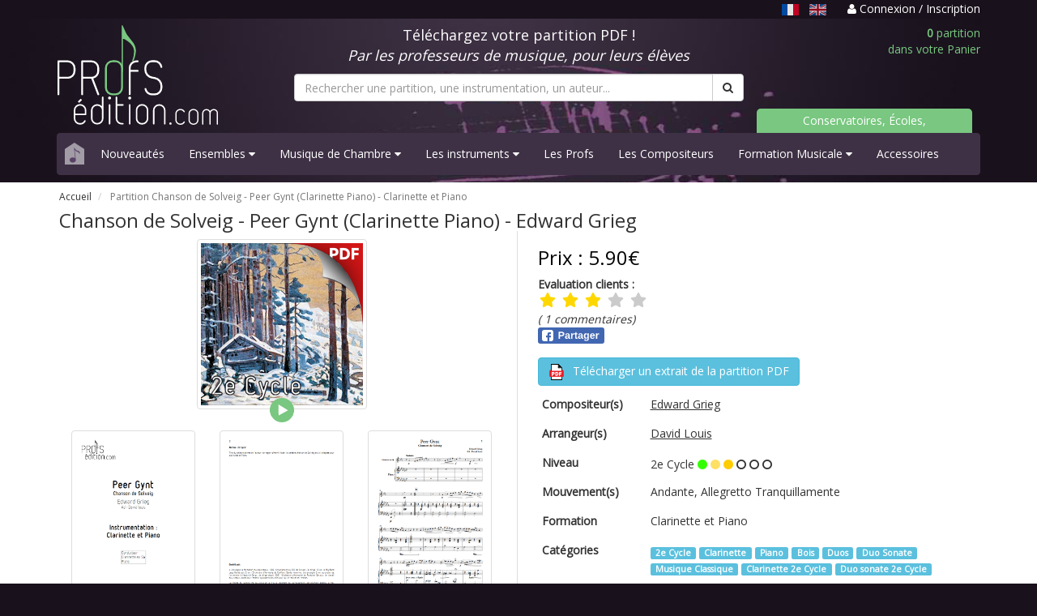

--- FILE ---
content_type: text/html; charset=UTF-8
request_url: https://www.profs-edition.com/partition-2e-cycle/chanson-de-solveig-peer-gynt-clarinette-piano
body_size: 8792
content:
<!DOCTYPE html>
<html lang="fr">
  <head>
    <meta charset="utf-8">
    <meta http-equiv="X-UA-Compatible" content="IE=edge">
    <meta name="viewport" content="width=device-width, initial-scale=1">

    <title>Partition Chanson de Solveig - Peer Gynt (Clarinette Piano) - Edward Grieg</title>
    <meta name="description" content="Dans 1 minute, retrouvez votre partition PDF Chanson de Solveig - Peer Gynt (Clarinette Piano) pour Clarinette et Piano dans votre boite email" />
	
	<meta property="og:url" content="https://www.profs-edition.com/partition-2e-cycle/chanson-de-solveig-peer-gynt-clarinette-piano" />
	<meta property="og:title" content="Partition Chanson de Solveig - Peer Gynt (Clarinette Piano) - Edward Grieg" />
	<meta property="og:description" content="Dans 1 minute, retrouvez votre partition PDF Chanson de Solveig - Peer Gynt (Clarinette Piano) pour Clarinette et Piano dans votre boite email" />
	<meta property="og:type" content="product" />
	<meta property="og:image" content="https://www.profs-edition.com/uploads/image/thumbnail/chanson-solveig.png" />
	<meta property="og:site_name" content="Profs-Edition" />
	
	<meta name="twitter:card" content="product" />
	<meta name="twitter:title" content="Partition Chanson de Solveig - Peer Gynt (Clarinette Piano) - Edward Grieg" />
	<meta name="twitter:description" content="Dans 1 minute, retrouvez votre partition PDF Chanson de Solveig - Peer Gynt (Clarinette Piano) pour Clarinette et Piano dans votre boite email" />
	<meta name="twitter:image" content="https://www.profs-edition.com/uploads/image/thumbnail/chanson-solveig.png" />
	<meta name="twitter:site" content="Profs-Edition" />
    
        <!-- Google tag (gtag.js) -->
    <script async src="https://www.googletagmanager.com/gtag/js?id=AW-948182232"></script>
    <script>
      window.dataLayer = window.dataLayer || [];
      function gtag(){dataLayer.push(arguments);}
      gtag('js', new Date());
      gtag('config', 'AW-948182232');
    </script>
	
    <link rel="stylesheet" href="https://maxcdn.bootstrapcdn.com/bootstrap/3.4.1/css/bootstrap.min.css">
    <link rel="stylesheet" href="https://maxcdn.bootstrapcdn.com/font-awesome/4.4.0/css/font-awesome.min.css">
    <link href='https://fonts.googleapis.com/css?family=Open+Sans' rel='stylesheet' type='text/css'>
    <link href="https://www.profs-edition.com/assets/css/entete.css?v=3" rel="stylesheet"><!-- header css -->
    <link href="https://www.profs-edition.com/assets/css/bas.css" rel="stylesheet"><!-- footer css -->
    <link rel="shortcut icon" href="https://www.profs-edition.com/uploads/image/favicon3.ico" />
    	    	<!-- show product css -->
    <link href="https://www.profs-edition.com/assets/css/produit.css" rel="stylesheet">
    <style type="text/css">
      #flashmsgs{
        background: white;
        /*padding-top: 20px;*/
        margin-bottom: -1px;
      }
      #bandeau{
        margin-bottom: 10px;
      }
    </style>

    <!-- Google Analytics 4 tag (gtag.js) -->
  <script
    type="opt-in"
    data-type="application/javascript"
    data-name="google-tag-manager"
    async 
    data-src="https://www.googletagmanager.com/gtag/js?id=G-WJS19PMRNZ"
  ></script>
    
  <script
    type="opt-in"
    data-type="application/javascript"
    data-name="google-tag-manager"
  >
    window.dataLayer = window.dataLayer || [];
    function gtag(){dataLayer.push(arguments);}
    gtag('js', new Date());

    gtag('config', 'G-WJS19PMRNZ');
  </script>


    <script type="application/ld+json">
    {
          "@context": "https://schema.org/",
          "@type": "Product",
          "name": "Partition Chanson de Solveig - Peer Gynt (Clarinette Piano) - Edward Grieg",
          "image": "https://www.profs-edition.com/uploads/image/thumbnail/chanson-solveig.png",
          "description": "Dans 1 minute, retrouvez votre partition PDF Chanson de Solveig - Peer Gynt (Clarinette Piano) pour Clarinette et Piano dans votre boite email",
                "aggregateRating": {
              "@type": "AggregateRating",
              "ratingValue": "3",
              "reviewCount": "1"
          },
                "offers": {
              "@type": "Offer",
              "url": "https://www.profs-edition.com/partition-2e-cycle/chanson-de-solveig-peer-gynt-clarinette-piano",
              "priceCurrency": "EUR",
              "price": "5.90"
          },
      "additionalProperty": [
          {
              "@type": "PropertyValue",
              "name": "Niveau",
              "value": "1"
          },
          {
              "@type": "PropertyValue",
              "name": "Minutage",
              "value": "3&#039;15&#039;&#039;"
          },
          {
              "@type": "PropertyValue",
              "name": "Nombre de pages",
              "value": "5"
          }
      ]
    }
    </script>
  </head>

  <body>
    <style type="text/css">
	a.undotted:hover, a.undotted:active, a.undotted:focus {
		outline: 0;
	}
	.unselected-lang {
		filter: brightness(80%) grayscale(20%);
  		transition: filter 0.25s;
	}
	.unselected-lang:hover, .unselected-lang:focus {
		filter: brightness(1);
	}
	.selected-lang {
		filter: brightness(90%);
  		transition: filter 0.25s;
	}
	.selected-lang:hover, .selected-lang:focus {
		filter: brightness(1);
	}
</style>
<div id="bandeau-haut">
	<div class="container">
		<div class="row">
			<div class="col-md-12 text-right">
				<p>
									<span class="text-muted-purple pr-1">
																		<u class="text-capitalize mr-06" title="Français"><img src="https://www.profs-edition.com/assets/lang/fr.svg" alt="fr" height="14px" class="selected-lang" /></u>
																								
							<a href="https://en.profs-edition.com/partition-2e-cycle/chanson-de-solveig-peer-gynt-clarinette-piano" class="text-capitalize undotted mr-06">
								<img src="https://www.profs-edition.com/assets/lang/en.svg" alt="en" height="14px" class="unselected-lang" />
							</a>
																</span>
													<a href="https://www.profs-edition.com/login">
						<i class="fa fa-user"></i> Connexion / Inscription
					</a>
								</p>
			</div>
		</div>
	</div>
</div>    <div id="entete">
	<div class="container">
		<div class="row">
			<div class="col-md-12 ordinateur">
				<div class="row" id="bandeau">
					<div class="col-md-3">
						<a href="https://www.profs-edition.com"><img alt="Profs-Edition" id="img-logo" src="/assets/images/profs-edition4.svg" width="200" height="123"></a>
					</div>
					<div class="col-md-6">
						<div class="row">
							<div class="col-md-12">
								<p style="color:white" class="text-center bl">Téléchargez votre partition PDF !<br/><i>Par les professeurs de musique, pour leurs élèves</i></p>
							</div>
						</div>
						<form method="GET" action="https://www.profs-edition.com/search" accept-charset="UTF-8" id="searchresults">
						<div class="row">
							<div class="col-md-12" id="recherche">
								<div class="input-group">
																			<input type="text" name="q" class="form-control" id="q" required="required" placeholder="Rechercher une partition, une instrumentation, un auteur...">
																		<span class="input-group-btn">
										<button class="btn btn-default" type="submit"><i class="fa fa-search"></i></button>
									</span>
								</div>
							</div>
						</div>
						</form>
					</div>
					<div class="col-md-3">
						<div class="row">
							<div class="col-md-12">
								<a href="https://www.profs-edition.com/cart"><p class="panier text-right"><b>0</b> partition<br/>dans votre Panier</p></a>
							</div>
							<div class="col-md-12 ecoles">
								<p><a href="/conservatoires-ecoles-associations">Conservatoires, Écoles, Associations</a></p>
							</div>
						</div>
					</div>
				</div>
			</div>
			<div class="col-md-12 telephone">
				<div class="row" id="bandeau">
					<div class="row">
						<div class="col-xs-6">
							<a href="https://www.profs-edition.com"><img alt="Profs-Edition" id="img-logo" src="/assets/images/profs-edition4.svg" width="130" height="80"></a>
						</div>
						<div class="col-xs-6">
							<a href="https://www.profs-edition.com/cart"><p class="panier text-right"><b>0</b> partition<br/>dans votre Panier</p></a>
						</div>
					</div>
					<div class="col-xs-12">
						<form method="GET" action="https://www.profs-edition.com/search" accept-charset="UTF-8" id="searchresults">
						<div class="row">
							<div class="col-xs-12" id="recherche">
								<div class="input-group">
																			<input type="text" name="q" class="form-control" id="q" required="required" placeholder="Rechercher une partition, une instrumentation, un auteur...">
																		<span class="input-group-btn">
										<button class="btn btn-default" type="submit"><i class="fa fa-search"></i></button>
									</span>
								</div>
							</div>
						</div>
						</form>
					</div>
				</div>
			</div>
			<div class="col-md-12">
				<nav class="navbar navbar-default navbar-static">
					<div class="navbar-header">
						<a class="navbar-brand maison" href="https://www.profs-edition.com"><img alt="home" src="/assets/images/maison.svg" width="24" height="27"></a>
						<button class="navbar-toggle menu" type="button" data-toggle="collapse" data-target=".js-navbar-collapse">
							<span class="sr-only">Basculer navigation</span>
							Menu
						</button>
					</div>
					<div class="collapse navbar-collapse js-navbar-collapse">
						<ul class="nav navbar-nav">
																																																									<li><a href="https://www.profs-edition.com/nouveaute" data-i18n="layouts">Nouveautés</a></li>
																																																																																																	<li class="dropdown dropdown-large">
													<a href="#" class="dropdown-toggle" data-toggle="dropdown" data-i18n="layouts">Ensembles <i class="fa fa-caret-down"></i></a>
																										<ul class="dropdown-menu dropdown-menu-large row">
														<li class="col-sm-12 ens">
																												<ul>
																																																																																																							<li class="dropdown-header"><a href="https://www.profs-edition.com/partition-bigband" data-i18n="layouts">Big Band</a></li>
																																																							<li class="divider"></li>
																																																																																							<li class="dropdown-header"><a href="https://www.profs-edition.com/partition-brassband" data-i18n="layouts">Brass Band</a></li>
																																																							<li class="divider"></li>
																																																																																							<li class="dropdown-header"><a href="https://www.profs-edition.com/partition-choeur" data-i18n="layouts">Chœur</a></li>
																																																							<li class="divider"></li>
																																																																																							<li class="dropdown-header"><a href="https://www.profs-edition.com/partition-conte-pour-enfants" data-i18n="layouts">Contes pour Enfants</a></li>
																																																							<li class="divider"></li>
																																																																																							<li class="dropdown-header"><a href="https://www.profs-edition.com/partition-ensemble-de-clarinettes" data-i18n="layouts">Ensemble de Clarinettes</a></li>
																																																							<li class="divider"></li>
																																																																																							<li class="dropdown-header"><a href="https://www.profs-edition.com/partition-ensemble-de-cuivres" data-i18n="layouts">Ensemble de Cuivres</a></li>
																																																							<li class="divider"></li>
																																																																																							<li class="dropdown-header"><a href="https://www.profs-edition.com/partition-ensemble-de-flutes" data-i18n="layouts">Ensemble de Flûtes</a></li>
																																																							<li class="divider"></li>
																																																																																							<li class="dropdown-header"><a href="https://www.profs-edition.com/partition-ensemble-de-guitares" data-i18n="layouts">Ensemble de Guitares</a></li>
																																																							<li class="divider"></li>
																																																																																							<li class="dropdown-header"><a href="https://www.profs-edition.com/partition-ensemble-de-percussions" data-i18n="layouts">Ensemble de Percussions</a></li>
																																																							<li class="divider"></li>
																																																																																							<li class="dropdown-header"><a href="https://www.profs-edition.com/partition-ensemble-de-saxophones" data-i18n="layouts">Ensemble de Saxophones</a></li>
																																																							<li class="divider"></li>
																																																																																							<li class="dropdown-header"><a href="https://www.profs-edition.com/partition-ensembles-a-geometrie-variable" data-i18n="layouts">Ensembles Variables</a></li>
																																																							<li class="divider"></li>
																																																																																							<li class="dropdown-header"><a href="https://www.profs-edition.com/partition-fanfare" data-i18n="layouts">Fanfare</a></li>
																																																							<li class="divider"></li>
																																																																																							<li class="dropdown-header"><a href="https://www.profs-edition.com/partition-musique-actuelle" data-i18n="layouts">Musique Actuelle</a></li>
																																																							<li class="divider"></li>
																																																																																							<li class="dropdown-header"><a href="https://www.profs-edition.com/partition-orchestre-a-cordes" data-i18n="layouts">Orchestre à Cordes</a></li>
																																																							<li class="divider"></li>
																																																																																							<li class="dropdown-header"><a href="https://www.profs-edition.com/partition-ensemble-a-plectres" data-i18n="layouts">Orchestre à Plectres</a></li>
																																																							<li class="divider"></li>
																																																																																							<li class="dropdown-header"><a href="https://www.profs-edition.com/partition-harmonie" data-i18n="layouts">Orchestre d&#039;Harmonie</a></li>
																																																																																																																											<li><a href="https://www.profs-edition.com/partition-harmonie-et-soliste">avec soliste</a data-i18n="layouts"></li>
																																																																																																				<li class="divider"></li>
																																																																																							<li class="dropdown-header"><a href="https://www.profs-edition.com/partition-symphonique" data-i18n="layouts">Orchestre Symphonique</a></li>
																																																							<li class="divider"></li>
																																																																																							<li class="dropdown-header"><a href="https://www.profs-edition.com/partition-releve-original" data-i18n="layouts">Relevés Originaux</a></li>
																																																							<li class="divider"></li>
																																																</ul>
														</li>
													</ul>
												</li>
																																																																																																	<li class="dropdown dropdown-large">
													<a href="#" class="dropdown-toggle" data-toggle="dropdown" data-i18n="layouts">Musique de Chambre <i class="fa fa-caret-down"></i></a>
																										<ul class="dropdown-menu dropdown-menu-large row">
														<li class="col-sm-12 chamb">
																												<ul>
																																																																						<li class="dropdown-header"><a href="https://www.profs-edition.com/partition-duos" data-i18n="layouts">2-Duos</a></li>
																																																																																																																											<li><a href="https://www.profs-edition.com/partition-duo-flute-harpe" data-i18n="layouts">Duo Flûte &amp; Harpe</a></li>
																																																																																																																																	<li><a href="https://www.profs-edition.com/partition-duo-de-percussions" data-i18n="layouts">Duos de Percussions</a></li>
																																																																																																																																	<li><a href="https://www.profs-edition.com/partition-duo-de-guitares" data-i18n="layouts">Duos Guitares</a></li>
																																																																																																																																	<li><a href="https://www.profs-edition.com/partition-chant-piano" data-i18n="layouts">Duos Piano Voix</a></li>
																																																																																																																																	<li><a href="https://www.profs-edition.com/partition-duo-sonate" data-i18n="layouts">Duos Sonate</a></li>
																																																																																																																																	<li><a href="https://www.profs-edition.com/partition-duo-de-violons" data-i18n="layouts">Duos Violon</a></li>
																																																																																																																																	<li><a href="https://www.profs-edition.com/partition-duo-violon-et-violoncelle" data-i18n="layouts">Duos Violon et Violoncelle</a></li>
																																																																																																																																	<li><a href="https://www.profs-edition.com/partition-duo-de-violoncelles" data-i18n="layouts">Duos Violoncelles</a></li>
																																																																																																																																	<li><a href="https://www.profs-edition.com/partition-piano-4-mains" data-i18n="layouts">Piano 4 mains</a></li>
																																																																																																				<li class="divider"></li>
																																																																																							<li class="dropdown-header"><a href="https://www.profs-edition.com/partition-trios" data-i18n="layouts">3-Trios</a></li>
																																																																																																																											<li><a href="https://www.profs-edition.com/partition-trio-a-cordes" data-i18n="layouts">Trios à Cordes</a></li>
																																																																																																																																	<li><a href="https://www.profs-edition.com/partition-trio-de-clarinettes" data-i18n="layouts">Trios de Clarinettes</a></li>
																																																																																																																																	<li><a href="https://www.profs-edition.com/partition-trio-de-cuivres" data-i18n="layouts">Trios de Cuivres</a></li>
																																																																																																																																	<li><a href="https://www.profs-edition.com/partition-trio-de-guitares" data-i18n="layouts">Trios de Guitares</a></li>
																																																																																																																																	<li><a href="https://www.profs-edition.com/partition-trio-de-saxophones" data-i18n="layouts">Trios de Saxophones</a></li>
																																																																																																																																	<li><a href="https://www.profs-edition.com/partition-trio-de-violoncelles" data-i18n="layouts">Trios de Violoncelles</a></li>
																																																																																																																																	<li><a href="https://www.profs-edition.com/partition-trios" data-i18n="layouts">Trios Divers</a></li>
																																																																																																				<li class="divider"></li>
																																																																																							<li class="dropdown-header"><a href="https://www.profs-edition.com/partition-quatuors" data-i18n="layouts">4-Quatuors</a></li>
																																																																																																																											<li><a href="https://www.profs-edition.com/partition-quatuor-a-cordes" data-i18n="layouts">Quatuors à Cordes</a></li>
																																																																																																																																	<li><a href="https://www.profs-edition.com/partition-quatuor-de-clarinettes" data-i18n="layouts">Quatuors de Clarinettes</a></li>
																																																																																																																																	<li><a href="https://www.profs-edition.com/partition-quatuor-de-cuivres" data-i18n="layouts">Quatuors de Cuivres</a></li>
																																																																																																																																	<li><a href="https://www.profs-edition.com/partition-quatuor-de-flutes" data-i18n="layouts">Quatuors de Flûtes</a></li>
																																																																																																																																	<li><a href="https://www.profs-edition.com/partition-quatuor-de-saxophones" data-i18n="layouts">Quatuors de Saxophones</a></li>
																																																																																																																																	<li><a href="https://www.profs-edition.com/partition-quatuor-de-trompettes" data-i18n="layouts">Quatuors de Trompettes</a></li>
																																																																																																																																	<li><a href="https://www.profs-edition.com/partition-quatuors" data-i18n="layouts">Quatuors Divers</a></li>
																																																																																																				<li class="divider"></li>
																																																																																							<li class="dropdown-header"><a href="https://www.profs-edition.com/partition-quintettes" data-i18n="layouts">5-Quintettes</a></li>
																																																																																																																											<li><a href="https://www.profs-edition.com/partition-quintette-de-saxophones" data-i18n="layouts">Quintette de Saxophones</a></li>
																																																																																																																																	<li><a href="https://www.profs-edition.com/partition-quintette-a-cordes" data-i18n="layouts">Quintettes à Cordes</a></li>
																																																																																																																																	<li><a href="https://www.profs-edition.com/partition-quintette-a-vent" data-i18n="layouts">Quintettes à Vents</a></li>
																																																																																																																																	<li><a href="https://www.profs-edition.com/partition-quintette-de-clarinettes" data-i18n="layouts">Quintettes de Clarinettes</a></li>
																																																																																																																																	<li><a href="https://www.profs-edition.com/partition-quintette-de-cuivres" data-i18n="layouts">Quintettes de Cuivres</a></li>
																																																																																																				<li class="divider"></li>
																																																																																							<li class="dropdown-header"><a href="https://www.profs-edition.com/partition-sextettes" data-i18n="layouts">6-Sextuors</a></li>
																																																							<li class="divider"></li>
																																																																																							<li class="dropdown-header"><a href="https://www.profs-edition.com/partition-septettes" data-i18n="layouts">7-Septuors</a></li>
																																																							<li class="divider"></li>
																																																																																							<li class="dropdown-header"><a href="https://www.profs-edition.com/partition-octettes" data-i18n="layouts">8-Octuors</a></li>
																																																							<li class="divider"></li>
																																																																																																																																																																																																																																																																																																																																																																																																																																																																																																																																																																																																																																																																																																																																																																																																																																																																																																																																																																																																												</ul>
														</li>
													</ul>
												</li>
																																																																																																	<li class="dropdown dropdown-large">
													<a href="#" class="dropdown-toggle" data-toggle="dropdown" data-i18n="layouts">Les instruments  <i class="fa fa-caret-down"></i></a>
																										<ul class="dropdown-menu dropdown-menu-large row" id="instru">
														<li class="col-sm-12 instr">
																												<ul>
																																																																																																																																																																									<li class="dropdown-header"><a href="https://www.profs-edition.com/partition-bois" data-i18n="layouts">Bois</a></li>
																																																																																																																											<li><a href="https://www.profs-edition.com/partition-basson" data-i18n="layouts">Basson</a></li>
																																																																																																																																	<li><a href="https://www.profs-edition.com/partition-clarinette" data-i18n="layouts">Clarinette</a></li>
																																																																																																																																	<li><a href="https://www.profs-edition.com/partition-flute-traversiere" data-i18n="layouts">Flûte traversière</a></li>
																																																																																																																																	<li><a href="https://www.profs-edition.com/partition-hautbois" data-i18n="layouts">Hautbois</a></li>
																																																																																																																																	<li><a href="https://www.profs-edition.com/partition-saxophone" data-i18n="layouts">Saxophone</a></li>
																																																																																																				<li class="divider"></li>
																																																																																																																								<li class="dropdown-header"><a href="https://www.profs-edition.com/partition-claviers" data-i18n="layouts">Claviers</a></li>
																																																																																																																											<li><a href="https://www.profs-edition.com/partition-accordeon" data-i18n="layouts">Accordéon</a></li>
																																																																																																																																	<li><a href="https://www.profs-edition.com/partition-piano" data-i18n="layouts">Piano</a></li>
																																																																																																				<li class="divider"></li>
																																																																																																																																																									<li class="dropdown-header"><a href="https://www.profs-edition.com/partition-cordes" data-i18n="layouts">Cordes</a></li>
																																																																																																																											<li><a href="https://www.profs-edition.com/partition-violon-alto" data-i18n="layouts">Alto</a></li>
																																																																																																																																	<li><a href="https://www.profs-edition.com/partition-contrebasse" data-i18n="layouts">Contrebasse</a></li>
																																																																																																																																	<li><a href="https://www.profs-edition.com/partition-guitare" data-i18n="layouts">Guitare</a></li>
																																																																																																																																	<li><a href="https://www.profs-edition.com/partition-harpe" data-i18n="layouts">Harpe</a></li>
																																																																																																																																	<li><a href="https://www.profs-edition.com/partition-mandoline" data-i18n="layouts">Mandoline</a></li>
																																																																																																																																	<li><a href="https://www.profs-edition.com/partition-violon" data-i18n="layouts">Violon</a></li>
																																																																																																																																	<li><a href="https://www.profs-edition.com/partition-violoncelle" data-i18n="layouts">Violoncelle</a></li>
																																																																																																				<li class="divider"></li>
																																																																																							<li class="dropdown-header"><a href="https://www.profs-edition.com/partition-cuivres" data-i18n="layouts">Cuivres</a></li>
																																																																																																																											<li><a href="https://www.profs-edition.com/partition-cor-d-harmonie" data-i18n="layouts">Cor d&#039;Harmonie</a></li>
																																																																																																																																	<li><a href="https://www.profs-edition.com/partition-trombone" data-i18n="layouts">Trombone</a></li>
																																																																																																																																	<li><a href="https://www.profs-edition.com/partition-trompette" data-i18n="layouts">Trompette</a></li>
																																																																																																				<li class="divider"></li>
																																																																																																																																																																																																																																																												<li class="dropdown-header"><a href="https://www.profs-edition.com/partition-percussions" data-i18n="layouts">Percussions</a></li>
																																																																																																																											<li><a href="https://www.profs-edition.com/partition-timbales" data-i18n="layouts">Timbales</a></li>
																																																																																																																																	<li><a href="https://www.profs-edition.com/partition-vibraphone" data-i18n="layouts">Vibraphone</a></li>
																																																																																																																																	<li><a href="https://www.profs-edition.com/partition-xylophone" data-i18n="layouts">Xylophone</a></li>
																																																																																																				<li class="divider"></li>
																																																																																																																																																																																																																																																																																																																																																									</ul>
														</li>
													</ul>
												</li>
																																																																																																	<li><a href="https://www.profs-edition.com/les-profs" data-i18n="layouts">Les Profs</a></li>
																																																																																<li><a href="https://www.profs-edition.com/les-compositeurs" data-i18n="layouts">Les Compositeurs</a></li>
																																																																																																	<li class="dropdown dropdown-large">
													<a href="#" class="dropdown-toggle" data-toggle="dropdown" data-i18n="layouts">Formation Musicale <i class="fa fa-caret-down"></i></a>
																										<ul class="dropdown-menu dropdown-menu-large row" id="FM">
														<li class="col-sm-12">
																												<ul>
																																																																						<li class="dropdown-header"><a href="https://www.profs-edition.com/partition-analyse" data-i18n="layouts">Analyse Musicale</a></li>
																																																							<li class="divider"></li>
																																																																																							<li class="dropdown-header"><a href="https://formation-musicale.profs-edition.com/index.html" data-i18n="layouts">Cartes de figures de notes</a></li>
																																																							<li class="divider"></li>
																																																																																																																																																																																										<li class="dropdown-header"><a href="https://www.profs-edition.com/partition-jeux-musical" data-i18n="layouts">Jeux Musicaux</a></li>
																																																							<li class="divider"></li>
																																																																																							<li class="dropdown-header"><a href="https://www.profs-edition.com/partition-lecture-de-notes" data-i18n="layouts">Lecture de notes</a></li>
																																																							<li class="divider"></li>
																																																																																							<li class="dropdown-header"><a href="https://formation-musicale.profs-edition.com/papier-musique.html" data-i18n="layouts">Papier à musique</a></li>
																																																							<li class="divider"></li>
																																																																																							<li class="dropdown-header"><a href="https://www.profs-edition.com/partition-eveil-musical" data-i18n="layouts">Partition éveil musical</a></li>
																																																							<li class="divider"></li>
																																																																																							<li class="dropdown-header"><a href="https://www.profs-edition.com/partition-formation-musicale" data-i18n="layouts">Partitions F. M.</a></li>
																																																																																																																											<li><a href="https://www.profs-edition.com/partition-fm-1er-cycle" data-i18n="layouts">FM 1er Cycle</a></li>
																																																																																																																																	<li><a href="https://www.profs-edition.com/partition-fm-2e-cycle" data-i18n="layouts">FM 2e Cycle</a></li>
																																																																																																																																	<li><a href="https://www.profs-edition.com/partition-fm-3e-cycle" data-i18n="layouts">FM 3e Cycle</a></li>
																																																																																																				<li class="divider"></li>
																																																																																							<li class="dropdown-header"><a href="https://www.profs-edition.com/partition-police-de-caractere/police-musicale" data-i18n="layouts">Police musicale</a></li>
																																																							<li class="divider"></li>
																																																</ul>
														</li>
													</ul>
												</li>
																																																																																<li><a href="https://www.profs-edition.com/partition-accessoires" data-i18n="layouts">Accessoires</a></li>
																																																			</ul>
					</div>
				</nav>
			</div>
		</div>
	</div>
</div>    <div id="flashmsgs">
        <div class="container">
                                            </div>
    </div>
    	<div id="produit">
		<div class="container">
			<div class="row">
				<div class="col-md-12">
					<div class="row">
						<div class="col-md-12">
							<ul class="breadcrumb">
								<li>
									<a href="https://www.profs-edition.com">Accueil</a>
								</li>
								<li class="active">
																												Partition Chanson de Solveig - Peer Gynt (Clarinette Piano) - <span data-i18n="true">Clarinette et Piano</span>
																	</li>
							</ul>
						</div>
					</div>
					<div class="row" id="fiche">
						<h1>
															Chanson de Solveig - Peer Gynt (Clarinette Piano) - <span data-i18n="true">Edward Grieg</span>
													
																				</h1>
					</div>
					<div class="row" id="fiche">
						<div class="col-md-6 col-sm-6 fiche-gauche">
							<div class="row">
								<div class="col-md-12">
									<img class="img-thumbnail center-block" alt="Chanson de Solveig (Peer Gynt) - Clarinette et Piano - GRIEG E." src="https://www.profs-edition.com/uploads/image/thumbnail/chanson-solveig.png" />
																			<div class="mp3 center-block" onclick="PlaySample2('https://www.profs-edition.com/uploads/mp3/chanson-de-solveig-cla-SONS.mp3',this)"></div>
																	</div>
							</div>
							<div class="row">
								<div class="col-md-12">
									<div class="row">
																					<div class="col-md-4 col-sm-4 col-xs-4">
												<a href="#" data-toggle="modal" data-target="#lightbox"> 
													<img class="img-thumbnail" src="https://www.profs-edition.com/uploads/image/thumbnail/chanson-de-solveig-cla_0001.png" alt="Chanson de Solveig (Peer Gynt) - Clarinette et Piano - GRIEG E. - page de garde">
												</a>
											</div>
																															<div class="col-md-4 col-sm-4 col-xs-4">
												<a href="#" data-toggle="modal" data-target="#lightbox"> 
													<img class="img-thumbnail" src="https://www.profs-edition.com/uploads/image/thumbnail/chanson-de-solveig-cla_0002.png" alt="Chanson de Solveig (Peer Gynt) - Clarinette et Piano - GRIEG E. - Fiche Pédagogique">
												</a>
											</div>
																															<div class="col-md-4 col-sm-4 col-xs-4">
												<a href="#" data-toggle="modal" data-target="#lightbox"> 
													<img class="img-thumbnail" src="https://www.profs-edition.com/uploads/image/thumbnail/chanson-de-solveig-cla_0003.png" alt="Chanson de Solveig (Peer Gynt) - Clarinette et Piano - GRIEG E. - Partition">
												</a>
											</div>
																			</div>
								</div>
							</div>
						</div>
						<div class="col-md-6 col-sm-6 fiche-droite">
							<div class="row">
								<div id="prix"><h3>Prix : 5.90€</h3></div>
																	<b>Evaluation clients :</b><br />
									<style type="text/css">
	.ratings-stars {
		position: relative;
		margin: 0;
		width: max-content;
		white-space: nowrap;
	}
	.ratings-stars-center {
		margin: 0 auto !important;
	}
	.ratings-stars svg {
		width: 20px;
		display: inline-grid;
		margin-right: 2px;
		margin-left: 2px;
		fill: gold;
	}
	.ratings-stars .cover {
		background: white;
		height: 100%;
		overflow: hidden;
		mix-blend-mode: color;
		position: absolute;
		top: 0;
		right: 0;
	}
</style>
<div class="ratings-stars ">
	<svg viewBox="0 0 576 512" width="100" title="">
		<path d="M259.3 17.8L194 150.2 47.9 171.5c-26.2 3.8-36.7 36.1-17.7 54.6l105.7 103-25 145.5c-4.5 26.3 23.2 46 46.4 33.7L288 439.6l130.7 68.7c23.2 12.2 50.9-7.4 46.4-33.7l-25-145.5 105.7-103c19-18.5 8.5-50.8-17.7-54.6L382 150.2 316.7 17.8c-11.7-23.6-45.6-23.9-57.4 0z" />
	</svg>
	<svg viewBox="0 0 576 512" width="100" title="">
		<path d="M259.3 17.8L194 150.2 47.9 171.5c-26.2 3.8-36.7 36.1-17.7 54.6l105.7 103-25 145.5c-4.5 26.3 23.2 46 46.4 33.7L288 439.6l130.7 68.7c23.2 12.2 50.9-7.4 46.4-33.7l-25-145.5 105.7-103c19-18.5 8.5-50.8-17.7-54.6L382 150.2 316.7 17.8c-11.7-23.6-45.6-23.9-57.4 0z" />
	</svg>
	<svg viewBox="0 0 576 512" width="100" title="">
		<path d="M259.3 17.8L194 150.2 47.9 171.5c-26.2 3.8-36.7 36.1-17.7 54.6l105.7 103-25 145.5c-4.5 26.3 23.2 46 46.4 33.7L288 439.6l130.7 68.7c23.2 12.2 50.9-7.4 46.4-33.7l-25-145.5 105.7-103c19-18.5 8.5-50.8-17.7-54.6L382 150.2 316.7 17.8c-11.7-23.6-45.6-23.9-57.4 0z" />
	</svg>
	<svg viewBox="0 0 576 512" width="100" title="">
		<path d="M259.3 17.8L194 150.2 47.9 171.5c-26.2 3.8-36.7 36.1-17.7 54.6l105.7 103-25 145.5c-4.5 26.3 23.2 46 46.4 33.7L288 439.6l130.7 68.7c23.2 12.2 50.9-7.4 46.4-33.7l-25-145.5 105.7-103c19-18.5 8.5-50.8-17.7-54.6L382 150.2 316.7 17.8c-11.7-23.6-45.6-23.9-57.4 0z" />
	</svg>
	<svg viewBox="0 0 576 512" width="100" title="">
		<path d="M259.3 17.8L194 150.2 47.9 171.5c-26.2 3.8-36.7 36.1-17.7 54.6l105.7 103-25 145.5c-4.5 26.3 23.2 46 46.4 33.7L288 439.6l130.7 68.7c23.2 12.2 50.9-7.4 46.4-33.7l-25-145.5 105.7-103c19-18.5 8.5-50.8-17.7-54.6L382 150.2 316.7 17.8c-11.7-23.6-45.6-23.9-57.4 0z" />
	</svg>
	<div class="cover" style="width: 40%;"></div>
</div>									<i>( 1 commentaires)</i>
																<!-- FB & G+ share button -->
								<div class="row">
									<div class="col-md-2 col-xs-3">
										<div class="fb-share-button" 
											data-href="https://www.profs-edition.com/partition-2e-cycle/chanson-de-solveig-peer-gynt-clarinette-piano"
											data-layout="button"
											data-size="small"
											data-mobile-iframe="false">
											<a class="fb-xfbml-parse-ignore" target="_blank" href="https://www.facebook.com/sharer/sharer.php?u=https://www.profs-edition.com/partition-2e-cycle/chanson-de-solveig-peer-gynt-clarinette-piano&amp;src=sdkpreparse"><img src="/assets/images/partager_facebook.svg" width="82px" height="20px"></a>
										</div>
									</div>
								</div>
																<div style="margin-top:1em;">
									<a href="https://www.profs-edition.com/uploads/extrait_pdf/chanson-de-solveig-cla-extrait.pdf" target="blank"><button type="button" class="btn btn-info">
										<img src="/assets/images/pdf.svg" width="20px" height="20px"> <span style="margin-left:6px;">Télécharger un extrait de la partition PDF</span></button>
									</a>
								</div>
																
								<div class="table-responsive">
									<table class="table table-borderless table-condensed">
										<tbody>
																						<tr>
												<td><h2><b>Compositeur(s)</b></h2></td>
												<td>
													<h2><a href="https://www.profs-edition.com/auteurs/grieg-edward" target="_blank"><u data-i18n="true">Edward Grieg</u></a></h2>
																																						</td>
											</tr>
																																	<tr>
												<td><h2><b>Arrangeur(s)</b></h2></td>
												<td>
													<h2><a href="https://www.profs-edition.com/auteurs/david-louis" target="_blank"><u>David Louis</u></a></h2>
																																						</td>
											</tr>
																																																							<tr>
												<td><h2><b>Niveau</b></h2></td>
												<td>
													 2e Cycle
													 

																																										<font color="#33FF00"><i class="fa fa-circle"></i></font> 
															<font color="#FFE066"><i class="fa fa-circle"></i></font> 
															<font color="#FFCC00"><i class="fa fa-circle"></i></font> 
															<i class="fa fa-circle-o"></i>
															<i class="fa fa-circle-o"></i>
															<i class="fa fa-circle-o"></i>
																																																					
												</td>
											</tr>
																																	<tr>
												<td><h2><b>Mouvement(s)</b></h2></td>
												<td>
													<h2 data-i18n="true">Andante, Allegretto Tranquillamente</h2>
												</td>
											</tr>
																																	<tr>
												<td><h2><b>Formation</b></h2></td>
												<td>
													<h2 data-i18n="true">Clarinette et Piano</h2>
												</td>
											</tr>
																																	<tr>
												<td><h2><b>Catégories</b></h2></td>
												<td>
																											<a href="https://www.profs-edition.com/partition-2e-cycle" target="_blank"> <span class="label label-info" data-i18n="true">2e Cycle</span></a>
																											<a href="https://www.profs-edition.com/partition-clarinette" target="_blank"> <span class="label label-info" data-i18n="true">Clarinette</span></a>
																											<a href="https://www.profs-edition.com/partition-piano" target="_blank"> <span class="label label-info" data-i18n="true">Piano</span></a>
																											<a href="https://www.profs-edition.com/partition-bois" target="_blank"> <span class="label label-info" data-i18n="true">Bois</span></a>
																											<a href="https://www.profs-edition.com/partition-duos" target="_blank"> <span class="label label-info" data-i18n="true">Duos</span></a>
																											<a href="https://www.profs-edition.com/partition-duo-sonate" target="_blank"> <span class="label label-info" data-i18n="true">Duo Sonate</span></a>
																											<a href="https://www.profs-edition.com/partition-classique" target="_blank"> <span class="label label-info" data-i18n="true">Musique Classique</span></a>
																											<a href="https://www.profs-edition.com/partition-clarinette-2e-cycle" target="_blank"> <span class="label label-info" data-i18n="true">Clarinette 2e Cycle</span></a>
																											<a href="https://www.profs-edition.com/partition-duo-sonate-2e-cycle" target="_blank"> <span class="label label-info" data-i18n="true">Duo sonate 2e Cycle</span></a>
																									</td>
											</tr>
																																	<tr>
												<td><h2><b>Minutage</b></h2></td>
												<td>
													3&#039;15&#039;&#039;
												</td>
											</tr>
																																	<tr>
												<td style="width: 25%"><h2><b>Nombre de pages</b></h2></td>
												<td>
													5
												</td>
											</tr>
																						
																																		<form action="https://www.profs-edition.com/cart_entry/425" method="post">
																										<tr>
														<td colspan="2" class="pt-2">
															<div style="display: flex; gap: 10px; align-items: center;">
																<b>Quantité :</b>
															
																<div>
																	<input class="form-control text-center" id="quantite" min="1" max="993" name="quantite" type="number" value="1">
																</div>
																<div>
																	<input type="hidden" name="_token" value="PoShur83JrgVWvFCdckpBkVm5864JcdY4n8UuYho" autocomplete="off">
																																			<button type="submit" class="btn btn-success">
																			Ajouter au panier
																		</button>
																																	</div>
															</div>
														</td>
													</tr>
												</form>
																					</tbody>
									</table>
								</div>
							</div>
						</div>
					</div>
					<div class="row" id="fiche">
						<div class="col-md-12">
							<div class="tabbable" id="tabs-01">
								<ul class="nav nav-tabs">
									<li class="active">
										<a href="#panel-1" data-toggle="tab">Fiche Pédagogique</a>
									</li>
									<li>
										<a href="#panel-2" data-toggle="tab">À propos  
											 de l&#039;arrangeur
																					</a>
									</li>
									<li>
										<a href="#panel-3" data-toggle="tab">Notes et commentaires</a>
									</li>
								</ul>
								<div class="tab-content">
									<div class="tab-pane active" id="panel-1">
										<p>
											<div class="text-justify">
												<!-- 													Niveau :  1er Cycle
																											<br/><br/>
												 -->
												<div data-i18n="true" data-html-i18n="true">
												 
													<p>Niveau : 2e Cycle<br />
<br />
Tir&eacute; du c&eacute;l&egrave;bre drame de l&#39;auteur norv&eacute;gien d&#39;Henrik Ibsen, la c&eacute;l&egrave;bre chanson de Solveig est ici adapt&eacute;e pour clarinette et Piano.</p>

																								</div>
											</div>
										</p>
									</div>
									<div class="tab-pane" id="panel-2">
										<p>
											<div class="media">
																							<a href="#" class="pull-left"><img alt="David Louis" src="https://www.profs-edition.com/uploads/image/thumbnail/Louis_1739897709.png" class="media-object" style="max-width: 60px" /></a>
												<div class="media-body">
													<h4 class="media-heading">David Louis</h4>
													<div class="text-justify" data-i18n="true" data-html-i18n="true">
																													<p><em>&laquo; J&rsquo;enseigne la formation musicale depuis 1993. Actuellement &agrave; l&#39;&eacute;cole de musique de Franconville, j&rsquo;ai dirig&eacute; 10 ans le Big Band Jazz Gard&eacute; puis 2 ans l&rsquo;Orchestre d&rsquo;Harmonie de Conflans-Sainte-Honorine. J&rsquo;ai enseign&eacute; 2 ans au projet de l&rsquo;orchestre &agrave; l&rsquo;&eacute;cole &agrave; Cergy. Je dirige depuis 2001 l&rsquo;Orchestre d&rsquo;Harmonie de Pontoise. De plus, j&#39;ai aussi travaill&eacute; 10 ans pour l&rsquo;&eacute;diteur quickpartitions.com pour qui j&#39;ai r&eacute;alis&eacute; des relev&eacute;s.<br />
<br />
Le monde de l&rsquo;&eacute;dition me passionne et je trouve rarement des arrangements parfaitement adapt&eacute;s &agrave; mes ensembles. Depuis ces derni&egrave;res ann&eacute;es j&rsquo;ai donc arrang&eacute; plusieurs pi&egrave;ces.<br />
<br />
Ce travail d&rsquo;arrangement est rarement valoris&eacute;. J&rsquo;ai cr&eacute;&eacute; le site Profs-Edition.com pour combler ce manque. &raquo; </em></p>
																											</div>
												</div>
																																														</div>
										</p>
									</div>
									<div class="tab-pane" id="panel-3">
																					Evaluation clients :<br />
											<style type="text/css">
	.ratings-stars {
		position: relative;
		margin: 0;
		width: max-content;
		white-space: nowrap;
	}
	.ratings-stars-center {
		margin: 0 auto !important;
	}
	.ratings-stars svg {
		width: 20px;
		display: inline-grid;
		margin-right: 2px;
		margin-left: 2px;
		fill: gold;
	}
	.ratings-stars .cover {
		background: white;
		height: 100%;
		overflow: hidden;
		mix-blend-mode: color;
		position: absolute;
		top: 0;
		right: 0;
	}
</style>
<div class="ratings-stars ">
	<svg viewBox="0 0 576 512" width="100" title="">
		<path d="M259.3 17.8L194 150.2 47.9 171.5c-26.2 3.8-36.7 36.1-17.7 54.6l105.7 103-25 145.5c-4.5 26.3 23.2 46 46.4 33.7L288 439.6l130.7 68.7c23.2 12.2 50.9-7.4 46.4-33.7l-25-145.5 105.7-103c19-18.5 8.5-50.8-17.7-54.6L382 150.2 316.7 17.8c-11.7-23.6-45.6-23.9-57.4 0z" />
	</svg>
	<svg viewBox="0 0 576 512" width="100" title="">
		<path d="M259.3 17.8L194 150.2 47.9 171.5c-26.2 3.8-36.7 36.1-17.7 54.6l105.7 103-25 145.5c-4.5 26.3 23.2 46 46.4 33.7L288 439.6l130.7 68.7c23.2 12.2 50.9-7.4 46.4-33.7l-25-145.5 105.7-103c19-18.5 8.5-50.8-17.7-54.6L382 150.2 316.7 17.8c-11.7-23.6-45.6-23.9-57.4 0z" />
	</svg>
	<svg viewBox="0 0 576 512" width="100" title="">
		<path d="M259.3 17.8L194 150.2 47.9 171.5c-26.2 3.8-36.7 36.1-17.7 54.6l105.7 103-25 145.5c-4.5 26.3 23.2 46 46.4 33.7L288 439.6l130.7 68.7c23.2 12.2 50.9-7.4 46.4-33.7l-25-145.5 105.7-103c19-18.5 8.5-50.8-17.7-54.6L382 150.2 316.7 17.8c-11.7-23.6-45.6-23.9-57.4 0z" />
	</svg>
	<svg viewBox="0 0 576 512" width="100" title="">
		<path d="M259.3 17.8L194 150.2 47.9 171.5c-26.2 3.8-36.7 36.1-17.7 54.6l105.7 103-25 145.5c-4.5 26.3 23.2 46 46.4 33.7L288 439.6l130.7 68.7c23.2 12.2 50.9-7.4 46.4-33.7l-25-145.5 105.7-103c19-18.5 8.5-50.8-17.7-54.6L382 150.2 316.7 17.8c-11.7-23.6-45.6-23.9-57.4 0z" />
	</svg>
	<svg viewBox="0 0 576 512" width="100" title="">
		<path d="M259.3 17.8L194 150.2 47.9 171.5c-26.2 3.8-36.7 36.1-17.7 54.6l105.7 103-25 145.5c-4.5 26.3 23.2 46 46.4 33.7L288 439.6l130.7 68.7c23.2 12.2 50.9-7.4 46.4-33.7l-25-145.5 105.7-103c19-18.5 8.5-50.8-17.7-54.6L382 150.2 316.7 17.8c-11.7-23.6-45.6-23.9-57.4 0z" />
	</svg>
	<div class="cover" style="width: 40%;"></div>
</div>											<i>( 1 commentaires)</i>
																				<table class="table">
											<tbody>
												<thead>
													<tr>
														<th>
														</th>
														<th>
														</th>
														<th>
															<div class=case-note1></div>
														</th>
													</tr>
												</thead>
																																							<tr>
															<td>
																<b>Lise</b><br/>
																<p style="color:#808080;">20/03/2020</style>
															</td>
															<td data-i18n="true" data-html-i18n="true">
																Les 3 lignes du bas de la clé de fa , dernier système, partie de piano, ne passe pas dans le format A4 de mon imprimante!! Je les ai rajoutées à la main (il n&#039;y a presque rien à jouer, heureusement!). Malgrè cet inconvénient d&#039;impression, merci pour votre travail!
															</td>
															<td>
																<style type="text/css">
	.ratings-stars {
		position: relative;
		margin: 0;
		width: max-content;
		white-space: nowrap;
	}
	.ratings-stars-center {
		margin: 0 auto !important;
	}
	.ratings-stars svg {
		width: 20px;
		display: inline-grid;
		margin-right: 2px;
		margin-left: 2px;
		fill: gold;
	}
	.ratings-stars .cover {
		background: white;
		height: 100%;
		overflow: hidden;
		mix-blend-mode: color;
		position: absolute;
		top: 0;
		right: 0;
	}
</style>
<div class="ratings-stars ">
	<svg viewBox="0 0 576 512" width="100" title="">
		<path d="M259.3 17.8L194 150.2 47.9 171.5c-26.2 3.8-36.7 36.1-17.7 54.6l105.7 103-25 145.5c-4.5 26.3 23.2 46 46.4 33.7L288 439.6l130.7 68.7c23.2 12.2 50.9-7.4 46.4-33.7l-25-145.5 105.7-103c19-18.5 8.5-50.8-17.7-54.6L382 150.2 316.7 17.8c-11.7-23.6-45.6-23.9-57.4 0z" />
	</svg>
	<svg viewBox="0 0 576 512" width="100" title="">
		<path d="M259.3 17.8L194 150.2 47.9 171.5c-26.2 3.8-36.7 36.1-17.7 54.6l105.7 103-25 145.5c-4.5 26.3 23.2 46 46.4 33.7L288 439.6l130.7 68.7c23.2 12.2 50.9-7.4 46.4-33.7l-25-145.5 105.7-103c19-18.5 8.5-50.8-17.7-54.6L382 150.2 316.7 17.8c-11.7-23.6-45.6-23.9-57.4 0z" />
	</svg>
	<svg viewBox="0 0 576 512" width="100" title="">
		<path d="M259.3 17.8L194 150.2 47.9 171.5c-26.2 3.8-36.7 36.1-17.7 54.6l105.7 103-25 145.5c-4.5 26.3 23.2 46 46.4 33.7L288 439.6l130.7 68.7c23.2 12.2 50.9-7.4 46.4-33.7l-25-145.5 105.7-103c19-18.5 8.5-50.8-17.7-54.6L382 150.2 316.7 17.8c-11.7-23.6-45.6-23.9-57.4 0z" />
	</svg>
	<svg viewBox="0 0 576 512" width="100" title="">
		<path d="M259.3 17.8L194 150.2 47.9 171.5c-26.2 3.8-36.7 36.1-17.7 54.6l105.7 103-25 145.5c-4.5 26.3 23.2 46 46.4 33.7L288 439.6l130.7 68.7c23.2 12.2 50.9-7.4 46.4-33.7l-25-145.5 105.7-103c19-18.5 8.5-50.8-17.7-54.6L382 150.2 316.7 17.8c-11.7-23.6-45.6-23.9-57.4 0z" />
	</svg>
	<svg viewBox="0 0 576 512" width="100" title="">
		<path d="M259.3 17.8L194 150.2 47.9 171.5c-26.2 3.8-36.7 36.1-17.7 54.6l105.7 103-25 145.5c-4.5 26.3 23.2 46 46.4 33.7L288 439.6l130.7 68.7c23.2 12.2 50.9-7.4 46.4-33.7l-25-145.5 105.7-103c19-18.5 8.5-50.8-17.7-54.6L382 150.2 316.7 17.8c-11.7-23.6-45.6-23.9-57.4 0z" />
	</svg>
	<div class="cover" style="width: 40%;"></div>
</div>															</td>
														</tr>
																													<tr class="reponse_auteur">
																<td></td>
																<td>
																	<b><i class="fa fa-pencil"></i>&nbsp;Profs-Edition</b><br>
																	<p style="color:#808080;">20/03/2020</p>
																</td>
																<td data-i18n="true" data-html-i18n="true">
																	Ce problème d&#039;impression provient de vos réglages... d&#039;impression.
Il faut penser à activer l&#039;option &quot;Ajuster à la zone d&#039;impression&quot;.
																</td>
															</tr>
																																																		</tbody>
										</table>
									</div>
								</div>
							</div>
						</div>
					</div>
				</div>
			</div>
		</div>
	</div>
	
	<div id="lightbox" class="modal fade" tabindex="-1" role="dialog" aria-labelledby="myLargeModalLabel" aria-hidden="true">
		<div class="modal-dialog">
			<button type="button" class="close hidden" data-dismiss="modal" aria-hidden="true">×</button>
			<div class="modal-content">
				<div class="modal-body">
					<img src="" alt="" />
				</div>
			</div>
		</div>
	</div>

    <div id="bas">
	<div class="container">
		<div class="row">
			<div class="col-md-12">
				<div id="partenaires">
					<div class="row">
						<!-- <div class="col-md-6 col-sm-6"> -->
						<div class="col-md-12 col-sm-12">
							<h3 class="text-center">
								Les éditeurs avec qui nous travaillons<br/><br/>
								<img alt="logos Editeurs" src="/assets/images/editeurs.png" loading="lazy">
							</h3>
						</div>
						<!-- <div class="col-md-6 col-sm-6">
							<h3 class="text-center">
								Notre Partenaire<br/><br/>
								<img alt="logo Open Talent" src="/assets/images/carrousel_logo_gif_anime_fond_blanc.gif">
							</h3>
						</div> -->
					</div>
				</div>
				<ul class="nav nav-pills">
																																																																																																																																											<li><a href="https://www.profs-edition.com/conditions-generales-de-ventes" data-i18n="layouts">Conditions Générales de Ventes</a></li>
																																																																																																																																																					<li><a href="https://www.profs-edition.com/contact" data-i18n="layouts">Contact</a></li>
																																																																																																																																																																		<li><a href="https://www.profs-edition.com/qui-sommes-nous" data-i18n="layouts">Qui sommes nous ?</a></li>
																																																																																																																											<li><a href="https://www.profs-edition.com/proposer-une-partition" data-i18n="layouts">Proposer une partition</a></li>
																																																																																																																																																																																																																																																																																							<li><a href="https://www.profs-edition.com/f-a-q" data-i18n="layouts">F.A.Q.</a></li>
																																																																																																																																																																																																																						<li><a href="https://www.profs-edition.com/politique-de-confidentialite" data-i18n="layouts">Politique de confidentialité</a></li>
																																																																																																																											<li><a href="https://www.profs-edition.com/mentions-legales" data-i18n="layouts">Mentions légales</a></li>
																																																																																																																																																																																																																																																																																																																																																																																																																																				</ul>
			</div>
		</div>
	</div>
</div>    <script src="https://ajax.googleapis.com/ajax/libs/jquery/3.5.1/jquery.min.js"></script>
    <script src="https://maxcdn.bootstrapcdn.com/bootstrap/3.4.1/js/bootstrap.min.js"></script>
    <script src="/i18n-fr.js?v=0b230207" type="application/javascript"></script>
    <audio id="player"></audio>
    <script type="text/javascript" src="/assets/js/mp3.js"></script>

        
    	<script type="text/javascript" src="https://www.profs-edition.com/assets/js/lightbox.js"></script>

		
	
    <script>
    document.addEventListener("DOMContentLoaded", function() {

        // Translate only if user lang different from default
        if ( "fr" != "fr" )
        {
          function ajaxTranslate(allElements, allTexts) {
            $.ajax({
              url:"https://www.profs-edition.com/translate",
              type: "POST",
              data:{
                "text": allTexts,
                "source": "",
                "target": "fr",
              },
              success:function(data){
                // Replace text translated
                allElements.forEach(function (old, index) {
                  if (old.dataset.htmlI18n) {
                    old.innerHTML = data[index].text;
                    old.setAttribute("lang", "fr");
                  } else if (old.dataset.hoverI18n) {
                    old.setAttribute("title", data[index].text.trim());
                  } else {
                    old.innerHTML = old.innerHTML.replace(old.innerText.trim(), data[index].text.trim());
                    old.innerText = old.innerText.replace(old.innerText.trim(), data[index].text.trim());
                    old.setAttribute("lang", "fr");
                  }
                });
              }
            });
          }

          // Get all layouts text who need translation
          allI18nLayoutsElements = document.querySelectorAll('[data-i18n=layouts]');
          if (allI18nLayoutsElements.length > 0) {
            // Prepare array with layouts text
            var allI18nLayoutsText = Array.prototype.slice.call(allI18nLayoutsElements).map(function(el){
              return el.dataset.htmlI18n ? el.innerHTML.trim() : el.innerText.trim();
            });
            ajaxTranslate(allI18nLayoutsElements, allI18nLayoutsText);
          }

          // Get all text who need translation
          allI18nElements = document.querySelectorAll('[data-i18n=true]');
          if (allI18nElements.length > 0) {
            // Prepare array with text
            var allI18nText = Array.prototype.slice.call(allI18nElements).map(function(el){
              return el.dataset.htmlI18n ? el.innerHTML.trim() : el.innerText.trim();
            });
            ajaxTranslate(allI18nElements, allI18nText);
          }

        }

    });
    </script>
    
    <!-- Event snippet for Partitions Harmonie conversion page -->
    <script>
      gtag('event', 'conversion', {
        'send_to': 'AW-948182232/HYxICOjmrQQQ2LmQxAM',
        'value': 1.0,
        'currency': 'EUR'
      });
    </script>

  </body>
</html>

--- FILE ---
content_type: image/svg+xml
request_url: https://www.profs-edition.com/assets/images/maison.svg
body_size: 888
content:
<?xml version="1.0" encoding="UTF-8" standalone="no"?>
<!-- Created with Inkscape (http://www.inkscape.org/) -->

<svg
   version="1.1"
   id="svg2"
   width="11.52"
   height="12.96"
   viewBox="0 0 11.52 12.96"
   sodipodi:docname="maison.svg"
   xml:space="preserve"
   xmlns:inkscape="http://www.inkscape.org/namespaces/inkscape"
   xmlns:sodipodi="http://sodipodi.sourceforge.net/DTD/sodipodi-0.dtd"
   xmlns="http://www.w3.org/2000/svg"
   xmlns:svg="http://www.w3.org/2000/svg"><defs
     id="defs6" /><sodipodi:namedview
     id="namedview4"
     pagecolor="#ffffff"
     bordercolor="#000000"
     borderopacity="0.25"
     inkscape:showpageshadow="2"
     inkscape:pageopacity="0.0"
     inkscape:pagecheckerboard="0"
     inkscape:deskcolor="#d1d1d1"
     showgrid="false" /><g
     inkscape:groupmode="layer"
     inkscape:label="Image"
     id="g8"><path
       id="rect291"
       style="display:inline;fill:#a29ca7;stroke:#a29ca7;stroke-width:0.929024"
       d="M 0.46451184,3.9957578 5.7025674,0.57709132 11.055488,3.9957578 V 12.475654 H 0.46451184 Z"
       sodipodi:nodetypes="cccccc" /><path
       id="path3517"
       d="M 5.4670266,2.9005508 C 5.6787445,5.0232053 5.8905103,7.1465839 6.1021531,9.2691998 5.1408693,8.5263732 3.4013211,8.5632654 2.966182,9.8264411 2.563014,10.996887 3.9018548,12.056373 5.0700259,11.776858 5.6825345,11.630268 6.3122746,11.196323 6.4990796,10.622531 6.6634276,10.117813 6.4249426,9.3462378 6.3402796,8.8711179 6.1683086,7.2923943 5.9962998,5.7131455 5.82429,4.1344209 6.0492208,4.3864951 6.2741886,4.6385918 6.4990796,4.890666 c 0.860842,0.6507017 1.99202,0.5152328 2.183318,1.8708751 0.280039,-0.316569 0.224175,-1.0076552 0,-1.3533316 C 8.3489466,4.8940671 7.5542366,4.8889931 7.0151436,4.572348 6.3218206,4.1650913 6.0181588,3.4417558 5.4670266,2.9005508 Z M 0.17331969,12.001366 c -0.00965,9.39e-4 -0.033298,-0.0016 -0.027476,0.0058 0.00597,0.0076 0.018998,-0.0028 0.028599,-0.0045 -3.779e-4,-4.4e-4 -5.106e-4,-8.71e-4 -0.00102,-0.0013 z"
       style="fill:#584165;fill-opacity:1;stroke:#584165;stroke-width:0.0377977;stroke-opacity:1" /></g></svg>


--- FILE ---
content_type: image/svg+xml
request_url: https://www.profs-edition.com/assets/images/pdf.svg
body_size: 876
content:
<?xml version="1.0" encoding="UTF-8"?>
<svg enable-background="new 0 0 334.371 380.563" version="1.1" viewBox="0 0 14 16" xml:space="preserve" xmlns="http://www.w3.org/2000/svg">

	<g transform="matrix(.04589 0 0 .04589 -.66877 -.73379)">
		<polygon points="51.791 356.65 51.791 23.99 204.5 23.99 282.65 102.07 282.65 356.65" fill="#fff" stroke-width="212.65"/>
		<path d="m201.19 31.99 73.46 73.393v243.26h-214.86v-316.66h141.4m6.623-16h-164.02v348.66h246.85v-265.9z" stroke-width="21.791"/>
	</g>
	<g transform="matrix(.04589 0 0 .04589 -.66877 -.73379)">
		<polygon points="282.65 356.65 51.791 356.65 51.791 23.99 204.5 23.99 206.31 25.8 206.31 100.33 280.9 100.33 282.65 102.07" fill="#fff" stroke-width="212.65"/>
		<path d="m198.31 31.99v76.337h76.337v240.32h-214.86v-316.66h138.52m9.5-16h-164.02v348.66h246.85v-265.9l-6.43-6.424h-69.907v-69.842z" stroke-width="21.791"/>
	</g>
	<g transform="matrix(.04589 0 0 .04589 -.66877 -.73379)" stroke-width="21.791">
		<polygon points="258.31 87.75 219.64 87.75 219.64 48.667 258.31 86.38"/>
		<path d="m227.64 67.646 12.41 12.104h-12.41v-12.104m-5.002-27.229h-10.998v55.333h54.666v-12.742z"/>
	</g>
	<g transform="matrix(.04589 0 0 .04589 -.66877 -.73379)" fill="#ed1c24" stroke-width="212.65">
		<polygon points="311.89 284.49 22.544 284.49 22.544 167.68 37.291 152.94 37.291 171.49 297.15 171.49 297.15 152.94 311.89 167.68"/>
		<path d="m303.65 168.63 1.747 1.747v107.62h-276.35v-107.62l1.747-1.747v9.362h272.85v-9.362m-12.999-31.385v27.747h-246.86v-27.747l-27.747 27.747v126h302.35v-126z"/>
	</g>
	<rect x="1.7219" y="7.9544" width="10.684" height="4.0307" fill="none"/>
	<g transform="matrix(.04589 0 0 .04589 1.7219 11.733)" fill="#fff" stroke-width="21.791"><path d="m9.216 0v-83.2h30.464q6.784 0 12.928 1.408 6.144 1.28 10.752 4.608 4.608 3.2 7.296 8.576 2.816 5.248 2.816 13.056 0 7.68-2.816 13.184-2.688 5.504-7.296 9.088-4.608 3.456-10.624 5.248-6.016 1.664-12.544 1.664h-8.96v26.368zm22.016-43.776h7.936q6.528 0 9.6-3.072 3.2-3.072 3.2-8.704t-3.456-7.936-9.856-2.304h-7.424z"/><path d="m87.04 0v-83.2h24.576q9.472 0 17.28 2.304 7.936 2.304 13.568 7.296t8.704 12.8q3.2 7.808 3.2 18.816t-3.072 18.944-8.704 13.056q-5.504 5.12-13.184 7.552-7.552 2.432-16.512 2.432zm22.016-17.664h1.28q4.48 0 8.448-1.024 3.968-1.152 6.784-3.84 2.944-2.688 4.608-7.424t1.664-12.032-1.664-11.904-4.608-7.168q-2.816-2.56-6.784-3.456-3.968-1.024-8.448-1.024h-1.28z"/><path d="m169.22 0v-83.2h54.272v18.432h-32.256v15.872h27.648v18.432h-27.648v30.464z"/></g>

</svg>


--- FILE ---
content_type: application/javascript
request_url: https://www.profs-edition.com/i18n-fr.js?v=0b230207
body_size: 10510
content:
window.i18n = {"app":{"lang":"Fran\u00e7ais","home":"Accueil","about":"\u00c0 propos","scoreTitle":"Partition","scoresTitle":"Partitions","scoresOf":"Partitions de","gameTitle":"Jeu","gamesTitle":"Jeux","stampTitle":"Tampon","stampsTitle":"Tampons","tracerTitle":"Tra\u00e7eur","tracersTitle":"Tra\u00e7eurs","meta":{"global":"Dans 1 minute, retrouvez vos partitions PDF dans votre boite email","globalText1":"Dans 1 minute, retrouvez vos partitions PDF pour","globalText2":"dans votre boite email","globalText3":"Dans 1 minute, retrouvez vos","globalText4":"Dans 1 minute, retrouvez votre partition PDF ","globalText5":" pour ","globalText6":" dans votre boite email","specific1":"Commandez maintenant"},"login":{"title":"Connexion","profile":"Profil","logout":"D\u00e9connexion","publisherProfile":"Editeur Profil","authorProfile":"Auteur Profil","connection":"Connexion","registration":"Inscription","email":"Email","password":"Mot de passe","passwordPH":"Min. 8 Caract\u00e8res","currentPassword":"Mot de passe actuel","newPassword":"Nouveau mot de passe","typeNewPassword":"Retaper le nouveau mot de passe","forgetPassword":"J'ai oubli\u00e9 mon mot de passe","required":"Ce champs est obligatoire.","alreadyCustomer":"D\u00e9j\u00e0 Client(e) ?"},"register":{"newOnSite":"Nouveau sur Profs-Edition ?","privateIndividual":"Particulier","conservatory":"Conservatoire \/ Association \/ Coll\u00e8ge, Lyc\u00e9e","institutionName":"Nom de l'Institution","activity":"Activit\u00e9","activityPH":"Direction musicale, Pr\u00e9sident...","remarks":"Remarques","termsOfSale1":"Je suis d'accord avec les","termsOfSale2":"Conditions g\u00e9n\u00e9rales de vente","registerNow":"S'enregistrer","acceptTerms":"Merci d\\'accepter les Conditions g\u00e9n\u00e9rales de vente"},"privateData":{"name":"Nom","firstName":"Pr\u00e9nom","address":"Adresse","postalCode":"Code Postal","city":"Ville","provinceState":"Province\/\u00c9tat","country":"Pays","phone":"T\u00e9l\u00e9phone","email":"Email"},"data":{"date":"Date","hour":"Heure","commissionRate":"Taux commission","price":"Prix","prices":"Prix","titleScore":"Titre Partition","royalties":"Redevances","title":"Titre","instrumentation":"Instrumentation","author":"Auteur","set":"Ensemble","noData":"Aucune donn\u00e9e pour le moment","noScore":"Aucune partition pour le moment !","subscribe":"Abonnez-vous \u00e0 notre newsletter !","comments":"commentaires","quotation":"Devis","invoice":"Factures","orderForms":"Bons de commande"},"header":{"downPdfScore":"T\u00e9l\u00e9chargez votre partition PDF !","teachersToStudents":"Par les professeurs de musique, pour leurs \u00e9l\u00e8ves","searchForScore":"Rechercher une partition, une instrumentation, un auteur...","scoreS":"partition|partitions","inYourCart":"dans votre Panier","establishments":"Conservatoires, \u00c9coles, Associations","toggleNavigation":"Basculer navigation","menu":"Menu"},"footer":{"publishers":"Les \u00e9diteurs avec qui nous travaillons","partner":"Notre Partenaire"},"welcome":{"scoresToDownload":"Nos Partitions \u00e0 t\u00e9l\u00e9charger","news":"Nouveaut\u00e9s","completeList":"Voir la liste compl\u00e8te","selectionByType":"S\u00e9lection par type d'ensembles","legalScores":"Partitions l\u00e9gales au format pdf \u00e0 partir de 1,90\u20ac","selectionByStyle":"S\u00e9lection par style de musique","exclusive":"Des arrangements exclusifs adapt\u00e9s \u00e0 votre ensemble","emailAddress":"Adresse email","bestSellers":"Meilleures Ventes"},"author":{"personalSpace":"Espace Personnel Auteur","myPersonalData":"Mes Donn\u00e9es Personnelles","modifyPersonalData":"Modifier mes Donn\u00e9es Personnelles","myOnlineScores":"Mes Partitions en ligne","statementOfSales":"Etat des Ventes","contact":"Contacter Profs-Edition","annonce":"Annonce","readComments":"Lire les commentaires","customerEvaluation":"Evaluation clients","noComments":"Pas de commentaires","close":"Fermer","message":"Message","answer":"R\u00e9pondre","noScores":"Vous n'avez pas encore de partitions.","submit":"Enregistrer","downloadRoyalty":"T\u00e9l\u00e9charger la Redevance","topic":"Sujet","send":"Envoyer","biographyOf":"Biographie de","frontPage":"page de garde","pedagogicalSheet":"Fiche P\u00e9dagogique","downPdfExtract":"T\u00e9l\u00e9charger un extrait de la partition PDF","paymentPlatform":{"title":"Plateforme de paiement","updateTextA1":"Des informations compl\u00e9mentaires sont requises par notre prestataire de paiement.","updateTextA2":"La mise \u00e0 jour de vos informations est n\u00e9cessaire, afin de mieux vous prot\u00e9ger contre la fraude.","updateTextA3":"Renseigner les donn\u00e9es manquantes","updateTextA4":"Vous serez redirig\u00e9 vers le site de notre prestataire Stripe.","updateTextB1":"Des informations compl\u00e9mentaires peuvent \u00eatre requises par notre prestataire de paiement.","updateTextB2":"Nous vous invitons \u00e0 v\u00e9rifier vos informations r\u00e9guli\u00e8rement.","updateTextB3":"V\u00e9rifier mes informations"},"submitAttention":"Attention, vous avez un bouton \"Enregistrer\" \u00e0 valider pour chaque rubrique.","cv":{"title":"Modifier mon CV","precision":"Votre CV apparait sur chacune de vos pi\u00e8ces"},"data":{"saleNotification":"Je souhaite recevoir une notification lors d'une vente","photo":"Photo","browsePhoto":"Cliquez sur \"Parcourir\" pour changer de photo","birthDate":"Date de naissance","birthDatePH":"AAAA-MM-JJ","socialSecurityNumber":"Num\u00e9ro de s\u00e9curit\u00e9 social","socialSecurityNumberPH":"Num\u00e9ro de s\u00e9curit\u00e9 social (sans espaces)","phone":"T\u00e9l\u00e9phone","bankDetails":"Coordonn\u00e9es bancaires","accountHolder":"Nom du titulaire du compte","iban":"IBAN","bicSwift":"BIC\/SWIFT","wantNewsletter":"Je souhaite recevoir la newsletter"},"visibility":{"hello":"Bonjour","visibilityText1":"Profs-Edition a besoin de votre clique !","visibilityText2":"Comme vous le savez, un site internet d\u00e9pend enti\u00e8rement des moteurs de recherche et des r\u00e9seaux sociaux. Autrement dit, Google et Facebook.","visibilityText3":"Plus les notes des sites internet sont bonnes et plus il y a de visiteurs donc plus de visibilit\u00e9 est donn\u00e9e \u00e0 vos travaux.","visibilityText4":"Aussi, si ce n'est pas d\u00e9j\u00e0 fait, je vous invite \u00e0 vous connecter \u00e0 la page Facebook de Profs-Edition en","visibilityText5":"cliquant sur ce lien","visibilityText6":", puis de cliquer sur \"Avis\" sur le bandeau de gauche et de mettre une bonne note :)","visibilityText7":"Merci pour votre soutiens !","visibilityText8":"Bien \u00e0 vous,"},"newYear":{"hello":"Bonjour","newYearText1":"Que l'ann\u00e9e 20:year vous apporte le bonheur, la r\u00e9ussite ainsi que le succ\u00e8s dans vos projets.","newYearText2":"Bien \u00e0 vous,"},"javascript":{"checkfiles":"T\u00e9l\u00e9charger le fichier image !!","readOneComment1":"Lire le","readOneComment2":"commentaire","readComments1":"Lire les","readComments2":"commentaires","stripeIdentity1":"V\u00e9rification d'identit\u00e9 par Stripe","stripeIdentity2":"Nous avons rencontr\u00e9 un probl\u00e8me. Merci de r\u00e9essayer plus tard."},"login":{"authorConnection":"Auteur Connexion","author":"Auteur"}},"affiliate":{"myPersonalData":"Mes Donn\u00e9es Personnelles","modifyPersonalData":"Modifier mes Donn\u00e9es Personnelles","statementOfSales":"Etat des Ventes","contact":"Contacter Profs-Edition","edit":"Modifier","downloadRoyalty":"T\u00e9l\u00e9charger la Redevance","topic":"Sujet","send":"Envoyer"},"editor":{"personalSpace":"Espace Personnel \u00c9diteur","login":{"editorConnection":"Editeur Connexion","editor":"Editeur"}},"score":{"composers":"Compositeur(s)","arrangers":"Arrangeur(s)","lyricists":"Parolier(s)","transcribers":"Transcripteur(s)","level":"Niveau","firstCycle":"1er Cycle","secondCycle":"2e Cycle","thirdCycle":"3e Cycle","movements":"Mouvement(s)","training":"Formation","category":"Cat\u00e9gorie","categories":"Cat\u00e9gories","timing":"Minutage","pagesNumber":"Nombre de pages","quantity":"Quantit\u00e9","paperVersion":"Version papier","sentByPost":"Cet article vous sera envoy\u00e9 par la poste","shipping":"Exp\u00e9dition","sentByPostPackage":"Cet article vous sera envoy\u00e9 en colis par la poste","postInfo":{"textPost1":"Merci de nous","textPost2":"contacter","textPost3":"pour des quantit\u00e9s plus importantes."},"addToBasket":"Ajouter au panier","notInYourCountry":"Ce produit n'est pas disponible dans votre pays.","outOfStock":"Rupture de stock.","aboutArranger":"de l'arrangeur","aboutComposer":"du Compositeur","notesAndComments":"Notes et commentaires","noScoreComments":"Pas encore de commentaires pour cette partition !","customize":"Personnaliser"},"shopping":{"cart":"Panier","pleaseFillForm":"Veuillez remplir et envoyer le formulaire pour valider votre commande.","institutionName":"Nom de l'institution","sendForm":"Envoyer le formulaire","scoreS":"Partition|Partitions","version":"Version","quantity":"Quantit\u00e9","subTotal":"Sous-Total","paper":"Papier","package":"Colis","digital":"Num\u00e9rique","shippingCosts":"Frais de port","bookstore":"Librairie","assignManyPdf":"Affecter les fichiers PDF \u00e0 votre client","assignOnePdf":"Affecter le fichier PDF \u00e0 votre client","customerIdentity":"Identit\u00e9 client","customerIdentityPH":"Pr\u00e9nom Nom","customerEmail":"Email client","customerEmailInfo":"L'email sera uniquement utilis\u00e9 comme mot de passe pour d\u00e9v\u00e9rouiller le fichier.","methodPayment":"M\u00e9thode de paiement","creditCard":"Carte de cr\u00e9dit","chequeOrMoney":"Ch\u00e8que ou Mandat","iAgree":"Je suis d'accord avec les","generalTermsOfSale":"Conditions g\u00e9n\u00e9rales de vente","continueShopping":"Continuer les achats","total":"Total","continue":"Continuer","secureServer":"Serveur s\u00e9curis\u00e9","printQuotation":"Imprimer un devis","printOrderForm":"Imprimer un bon de commande","emptyCart":"Votre panier est vide !","searchEngineUse":"Nous vous invitions \u00e0 utiliser le moteur de recherche juste au dessus","withReduction":"comportant r\u00e9duction","weOnlyHave":"Nous n'avons que","exemplary":"exemplaires !!","weightMoreThan":"Poids sup\u00e9rieur \u00e0 ","pleaseContactUs":"Merci de nous contacter.","firstLogIn":"Vous devez d'abord vous connecter","thankAcceptTerms":"Merci d'accepter les termes et conditions !","assignFiles":"Faut-il affecter les fichiers \u00e0 un client ?","identityOfCustomer":"Identit\u00e9 de votre client : Pr\u00e9nom Nom","emailOfCustomer":"Email de votre client : servira de mot de passe","fillCustomerInfos":"Merci de renseignez l\\'identit\u00e9 et le mot de passe de votre client.","payError":"Quelque-chose s\\'est mal pass\u00e9 !!"},"comments":{"personalSpace":"Espace Personnel","title":"Commentaires","giveYourOpinion":"Donnez votre avis !","rateInvite":"Nous vous invitons \u00e0 noter la partition et \u00e9crire un commentaire.","nickname":"Pseudo","note":"Note","commentTest":"Commentaire"},"next":"Suivant","back":"Pr\u00e9c\u00e9dent","save":"Enregistrer","send":"Envoyer","modify":"Modifier","add":"Ajouter","delete":"Supprimer","error":{"admin":"Contactez le webmaster","wait":"Merci de r\u00e9essayer plus tard","unknown":"De retour bient\u00f4t."},"search":{"title":"Rechercher ","authors":"Auteurs","categories":"Cat\u00e9gories","noScore":"Aucune partition pour cette recherche !","noAuthor":"Aucun auteur pour cette recherche !","noCategories":"Aucune cat\u00e9gorie pour cette recherche !"},"user":{"personalSpace":"Espace Personnel Client","myScores":"Mes Partitions","myPersonalData":"Mes Donn\u00e9es Personnelles","modifyPersonalData":"Modifier mes Donn\u00e9es Personnelles","orderForms":"Mes Bons de commandes","quotations":"Mes Devis","invoices":"Mes Factures","technicalAssist":"Assistance Technique","wantTechAssist":"Demande d'assistance technique","downloadScore":"T\u00e9l\u00e9charger la partition","downloadFile":"T\u00e9l\u00e9charger le fichier","scorePassword":"Attention, le mot de passe est votre email","scorePasswordBS":"Attention, le mot de passe est l'email de votre client","readOneComment1":"Lire le","readOneComment2":"commentaire","readComments1":"Lire les","readComments2":"commentaires","writeComment":"R\u00e9diger un commentaire","noScoreBought":"Vous n'avez encore rien achet\u00e9 !","downloadQuotation":"T\u00e9l\u00e9charger le devis","sendMessage":"Envoyer le message"},"category":{"yourScoresFor":"Vos partitions pour","news":"Nouveaut\u00e9s","bestSellers":"Meilleures Ventes","selectionByLevel":"S\u00e9lection par niveau","seeCompleteList":"Voir la liste compl\u00e8te","alphabeticalList":"Liste alphab\u00e9tique"}},"auth":{"failed":"Ces informations ne correspondent pas \u00e0 nos enregistrements.","throttle":"Trop de tentatives de connexion. Veuillez r\u00e9essayer dans secondes secondes."},"cookies":{"purposes":{"analytics":"mesure du trafic","security":"s\u00e9curit\u00e9 de l'application"},"application":{"title":"Cookies n\u00e9cessaires au bon fonctionnement du site","description":"N\u00e9cessaires pour assurer la navigation sur le site et \u00e9viter des attaques ext\u00e9rieures par injection de code malicieux via un formulaire."},"googleTag":{"title":"Google Analytics","description":"Pour mesurer le trafic entrant et maintenir une infrastructure ad\u00e9quate \u00e0 la charge."}},"email":{"welcomeEmail":{"subject":"Merci pour votre inscription.","hello":"Bonjour","action":"Merci de cliquer sur ce lien pour activer votre inscription","yourLogin":"Voici votre identifiant pour vous connecter","login":"Identifiant"},"resetEmailPage":{"title":"R\u00e9initialiser le mot de passe","action":"Envoyer un lien de r\u00e9initialisation de mot de passe"},"resetEmailLink":{"subject":"Lien de r\u00e9initialisation","message":"Veuillez cliquer sur ce lien pour r\u00e9initialiser votre mot de passe"},"affiliatePayEmail":{"subject":"Profs-Edition, Merci !! Votre paiement est en cours de traitement !","hello":"Bonjour","message1":"Veuillez vous connecter tout d'abord.","message2":"Le d\u00e9tail de votre paiement se trouve ci-joint."},"authorPayEmail":{"subject":"Profs-Edition - Votre paiement est en cours de traitement","hello":"Bonjour","message1":"Vous pouvez vous connecter \u00e0 votre espace personnel en suivant ce lien :","message2":"L'ordre de virement vient d'\u00eatre donn\u00e9. Le montant du virement sera cr\u00e9dit\u00e9 sur votre compte dans un d\u00e9lai d'au moins 6 jours.","message3":"Le d\u00e9tail de votre paiement se trouve ci-joint."},"authorSaleEmail":{"subject":"Profs-Edition, Votre partition a \u00e9t\u00e9 vendue !","hello":"Bonjour","message1":"Votre partition vient juste d'\u00eatre vendue.","message2":"Nom du produit","message3":"Quantit\u00e9","message4":"Pour d'autres d\u00e9tails, vous pouvez vous connecter sur votre espace personnel en","message5":"cliquant sur ce lien","message6":"David Louis"},"codOrderEmail":{"subject":"Profs-Edition - Merci pour votre commande","hello":"Bonjour","message1":"Merci pour votre commande n\u00b0","message2":"Vous pouvez d\u00e8s \u00e0 pr\u00e9sent nous envoyer ce bon de commande par email ou courrier postal","message3":"Vos partitions vous seront envoy\u00e9 \u00e0 la reception du bon de commande et de votre reglement","message4":"D\u00e9tails des articles command\u00e9s","product1":"Identifiant (ID) du produit","product2":"Nom du produit","product3":"Prix","product4":"Quantit\u00e9","order1":"Sous-total","order2":"Frais de port","order3":"R\u00e9duction","order4":"Total","order5":"Total des articles command\u00e9s","order6":"Identifiant (ID) de la transaction","customer1":"D\u00e9tails clients","customer2":"Nom","customer3":"Courriel","customer4":"T\u00e9l\u00e9phone","customer5":"Adresse","customer6":"Ville","customer7":"Province\/\u00c9tat","customer8":"Code postal","customer9":"Pays","customer10":"Commentaires additionnels"},"commentEmail":{"subject":"Profs-Edition, Ecrire un commentaire!","hello":"Bonjour","message1":"Aidez vos coll\u00e8gues professeurs et musiciens !","message2":"Il y a quelque temps vous avez achet\u00e9 des partitions sur notre site et nous vous en remercions.","message3":"Nous vous invitons a poster un commentaire afin que vos coll\u00e8gues puissent faire le bon choix","message4":"D\u00e9tails des partitions command\u00e9es","message5":"Partition","message6":"Cliquez ici pour poster un commentaire"},"orderFailEmail":{"subject":"Profs-Edition, Votre paiement a \u00e9chou\u00e9 !","hello":"Bonjour","message1":"Merci pour votre commande n\u00b0","message2":"Le paiement de","message3":"\u20ac a \u00e9chou\u00e9."},"orderSuccessEmail":{"subject":"Profs-Edition - Merci pour votre paiement","hello":"Bonjour","message1":"Merci pour votre commande n\u00b0","message2":"Votre paiement de","message3":"a r\u00e9ussi.","message4":"ID de la transaction de paiement","message5":"Vous trouverez vos partitions en pi\u00e8ce jointe.","message6":"Un mot de passe vous sera demand\u00e9 \u00e0 l'ouverture des partitions.","message7":"Ce mot de passe est votre email","message8":"Voici quelques solutions en cas de probl\u00e8me d'impression","message9":"Merci d'imprimer vos partitions uniquement depuis un ordinateur, les tablettes g\u00e8rent mal les mots de passe.","message10":"En cas de probl\u00e8me d'impression (pages blanches ou caract\u00e8res incorrects...), il convient de t\u00e9l\u00e9charger et d'utiliser le logiciel Acrobat disponible \u00e0 cette adresse :","message11":"Vous pouvez aussi utiliser le lecteur de PDF en ligne disponible \u00e0 cette adresse :","message12":"N'h\u00e9sitez pas \u00e0 vous connecter \u00e0 votre compte pour retrouver vos partitions","message13":"Si vous le souhaitez, vous pourrez y laisser un commentaire","message14":"Cordialement,","message15":"David Louis"},"paypalOrderEmail":{"subject":"Profs-Edition, Nous vous remercions pour votre commande !!","hello":"Bonjour","message1":"Merci pour votre commande n\u00b0","message2":"D\u00e9tails des articles command\u00e9s","product1":"Identifiant (ID) du produit","product2":"Nom du produit","product3":"Prix","product4":"Quantit\u00e9","order1":"Sous-total","order2":"Frais de port","order3":"R\u00e9duction","order4":"Total","order5":"Total des articles command\u00e9s","order6":"Identifiant (ID) de la transaction","order7":"Statut du paiement : en attente"},"bdcPDF":{"message1":"Bon de Commande","message2":"A nous renvoyer sign\u00e9 par courrier postal ou email","message3":"Adresse de facturation","message4":"T\u00e9l\u00e9phone","message5":"Email","product1":"R\u00e9f\u00e9rence","product2":"Description","product3":"Quantit\u00e9","product4":"Prix Unit.","product5":"Total","order1":"R\u00e9duction","order2":"Sous-Total","order3":"Frais de Port (si livraison version Papier)","order4":"Total","order5":"Par Ch\u00e8que","order6":"\u00e0 l'ordre de EIRL LOUIS DAVID, \u00e0 nous adresser par courrier en m\u00eame temps que le bon de commande.","order7":"Par Mandat","order8":"N\u00b0 de compte","order9":"Code BIC\/SWIFT","order10":"IBAN","order11":"Intitul\u00e9 du Compte","order12":"Poids sup\u00e9rieur \u00e0 3kg. Merci de nous contacter."},"devisPDF":{"message1":"Devis","message2":"N\u00b0Devis","message3":"Date","message4":"Code Client","message5":"Dispens\u00e9 d'immatriculation en application de l'article L123-1-1 du code de commerce et en application du V de l'article 19 de la loi n\u00b0 96-603 du 5 juillet 1996 relative au d\u00e9veloppement du commerce et de l'artisanat.","message6":"Mode de paiement","message7":"Virement","message8":"Date de validit\u00e9","product1":"R\u00e9f\u00e9rence","product2":"Description","product3":"Quantit\u00e9","product4":"Prix Unit.","product5":"Total","order1":"TVA non applicable, art.293-B du CGI","order2":"R\u00e9duction","order3":"Frais de port","order4":"Total","order5":"Cachet et Signature pr\u00e9c\u00e9d\u00e9s de BON POUR ACCORD","order6":"Entreprise Individuelle \u00e0 Responsabilit\u00e9 Limit\u00e9e - SIREN","order7":"Poids sup\u00e9rieur \u00e0 3kg. Merci de nous contacter.","order8":"(+frais de port)"},"facturesPDF":{"message1":"Facture","message2":"N\u00b0Facture","message3":"Date","message4":"Code Client","message5":"Dispens\u00e9 d'immatriculation en application de l'article L123-1-1 du code de commerce et en application du V de l'article 19 de la loi n\u00b0 96-603 du 5 juillet 1996 relative au d\u00e9veloppement du commerce et de l'artisanat.","message6":"Mode de paiement","message7":"Date d'\u00e9ch\u00e9ance","product1":"R\u00e9f\u00e9rence","product2":"Description","product3":"Quantit\u00e9","product4":"Prix Unit.","product5":"Version","product6":"Total","product7":"Papier","product8":"Num\u00e9rique","product9":"Colis","order1":"P\u00e9nalit\u00e9s de retard au taux annuel de : 8,25 % - Escompte en cas de paiement anticip\u00e9 : 1,50 %","order2":"TVA non applicable, art.293-B du CGI","order3":"R\u00e9duction","order4":"Frais de Port","order5":"Sous-Total","order6":"D\u00e9j\u00e0 r\u00e9gl\u00e9","order7":"Net \u00e0 payer","order8":"Entreprise Individuelle \u00e0 Responsabilit\u00e9 Limit\u00e9e - SIREN"},"redevancesPDF":{"message1":"R\u00e9capitulatif des ventes pour la p\u00e9riode","message2":"\u00e0","message3":"inclus","message4":"Total","message5":"Code Oeuvre","message6":"Titre","message7":"Nombre de ventes","message8":"Prix","message9":"Pourcentage de la redevance","message10":"Montant de la redevance"}},"messages":{"name":"Nom","surname":"Pr\u00e9nom","password":"Mot de Passe","confirm_password":"Confirmez le mot de passe","back":"Annuler","valider":"Valider","save":"Enregistrer","AreYouSure":"Etes-vous certain ?","duplicate_slug":"Le slug de l'url est d\u00e9j\u00e0 utilis\u00e9 pour une autre partition.","something":"Quelque-chose s'est mal pass\u00e9","not_found":" non trouv\u00e9 !","add_succ":" ajout\u00e9 avec succ\u00e8s","del_succ":" a \u00e9t\u00e9 supprim\u00e9 avec succ\u00e8s","update_succ":" mis \u00e0 jour avec succ\u00e8s","logout":"Deconnect\u00e9 avec succ\u00e8s","login":"Connect\u00e9 avec succ\u00e8s","clone_succ":" clon\u00e9 avec succ\u00e8s","no_data":"Aucune donn\u00e9e pour le moment !!","nothing_in_this":"Il n'y a rien dans cette section !!","toggle":"Basculer la navigation","online":"En ligne","navigation":"NAVIGATION PRINCIPALE","dashboard":"Tableau de bord","control_panel":"Panneau de contr\u00f4le","user_regs":"Enregistrement des utilisateurs","more_info":"Plus d'informations","ver":"Version","copyright":"droits d'auteur","rights_resv":"Tous les droits sont r\u00e9serv\u00e9s.","admin_signin":"Se connecter \u00e0 la page Admin","remember_me":"Se rappeler de moi ","sign_in":"Se connecter","sign_out":"Se d\u00e9connecter","home":"Accueil","add":"Ajouter","edit":"Modifier","delete":"Supprimer","brb":"Je reviens tout de suite.","client_score":"Client\u00e8le de la partition","client_mgmt":"Client\u00e8le","comp_arr":"Compositeurs et arrangeurs","compo_mgmt":"Compositeurs","arr_mgmt":"Arrangeurs","lyr_mgmt":"Paroliers","boutique_mgmt":"Partitions","file_mgmt":"PDF","cat_mgmt":"Cat\u00e9gories","affil_mgmt":"Affili\u00e9s ","menu_mgmt":"Menus (footer\/header)","menu_item_mgmt":"Menus","page_mgmt":"Pages","section_mgmt":"Sections (home)","img_mgmt":"Images","payment_mgmt":"Paiement des Auteur et \u00c9diteur","editor_mgmt":"Editeurs","author_mgmt":"Auteurs","ratings_mgmt":"Notes et Commentaires","subhomes_mgmt":"Sous Home","homes_mgmt":"Home","stats_mgmt":"Statistiques","cust_details":"D\u00e9tails des clients","modify_client":"Modifier le client","modify_cli":"Modifier les d\u00e9tails du client","prod_details":"D\u00e9tails du produit","prefix_title":"Pr\u00e9fixe Titre & Meta","select_prefix":"S\u00e9lectionner le pr\u00e9fixe","prod_name":"Nom du produit","compo_name":"Nom du compositeur","arr_name":"Nom de l'arrangeur","composer":"Compositeur","arranger":"Arrangeur","editor":"Editeur","lyricst":"Parolier","transcripter":"Transcripteur","category":"Cat\u00e9gorie","image":"Image ","price":"Prix","downloadable":"T\u00e9l\u00e9chargeable","desc":"La description","instrumentation":"Instrumentation","avail_copies":"Copies disponibles","sales_count":"Nombre de ventes","level":"Niveau","level1":"Niveau 1","level2":"Niveau 2","no_of_pages":"Nombre de pages","movement":"Mouvement","mins":"Minutes","file":"Fichier","custom_field_activated":"Activer un champ personnalis\u00e9","custom_field_title":"Libell\u00e9 du champ personnalis\u00e9","aff_id":"ID d'affili\u00e9","acnt_status":"Statut du compte","title":"Titre","company":"Entreprise","website":"Site Internet","email":"Adresse e-mail","pay_to":"Payable \u00e0","street_name":"Nom de rue","city":"Ville","state":"Etat","zip":"Code postal","country":"Pays","telephone":"Num\u00e9ro de t\u00e9l\u00e9phone","fax":"Num\u00e9ro de fax","date_inscrp":"Date d'inscription","paypal_email":"Adresse e-mail PayPal","bank_ac":"D\u00e9tails de compte en banque","ssn":"Num\u00e9ro d'identification fiscale\/SSN","comm_level":"Niveau de la Commission","comm_lev2":"Commission de deuxi\u00e8me Niveau","ref_id":"ID de r\u00e9f\u00e9rence","author_sign":"Se connecter \u00e0 la page Auteur","lyricist":"Parolier","author":"Auteur","accnt_name":"Nom du titulaire du compte","results":"R\u00e9sultats de la recherche","accnt_err":"Quelque chose s'est mal pass\u00e9 avec votre compte, veuillez mettre \u00e0 jour les d\u00e9tails de votre compte","orders_mgmt":"Gestion des ventes","home_updated":"Home mis \u00e0 jour avec succ\u00e8s!!","only_four":"Vous pouvez s\u00e9lectionner au maximum 4 produits dans Nouveaut\u00e9s","only_five":"Vous pouvez s\u00e9lectionner au maximum 5 produits dans Meilleures Ventes","comment_approved":"Le commentaire de votre partition vient d'\u00eatre approuv\u00e9","reply_approved":"Votre r\u00e9ponse au commentaire a \u00e9t\u00e9 approuv\u00e9 !","shipping":"Frais de port","product_weight":"Poids produit","editor_reference":"Editeur R\u00e9f\u00e9rence","order_id":"ID Commande","ordered ":"Command\u00e9","completed":"Termin\u00e9","view":"Voir","payment_received":"Etes-vous certain d'avoir bien re\u00e7u le paiement ?","products_sent_mail":"Les produits command\u00e9s ont \u00e9t\u00e9 envoy\u00e9s par mail \u00e0 ","AuthorPaymentHistory":"Historique de paiement des auteurs","PaidAmount":"Montant pay\u00e9","PendingAmount":"Montant en attente","EditorPaymentHistory":"Historique de paiement des \u00e9diteurs","Pay":"Payer","EditorPaymentSuccess":"Le paiement de l'\u00e9diteur a r\u00e9ussi !!","AuthorPaymentSuccess":"Le paiement de l'auteur a r\u00e9ussi !!","SitemapXMLCreated":"Sitemap XML g\u00e9n\u00e9r\u00e9 avec succ\u00e8s","SitemapXML":"G\u00e9n\u00e9rer le Sitemap","FluxRSSCreated":"Flux RSS g\u00e9n\u00e9r\u00e9 avec succ\u00e8s","FluxRSS":"G\u00e9n\u00e9rer le Flux RSS","something_mail":"Quelque chose s'est mal pass\u00e9 avec votre mail","stripe_connect_payment_error":"Le transfert du paiement a \u00e9chou\u00e9 !!","stripe_connect_error":"Veuillez fournir toutes les informations requises pour cet auteur afin de proc\u00e9der au paiement !","author_pay_message":"Afin de proc\u00e9der au paiement pour cet auteur, dans la section Gestion Des Auteurs, les valeurs pour les champs suivants sont obligatoires : Nom, Pr\u00e9nom, Code Postal, Ville, Pays, Nom du titulaire du compte, IBAN, Date de naissance, Num\u00e9ro d\u2019 identification personnel","dob":"Date de naissance","editor_pay_message":"Afin de proc\u00e9der au paiement pour cet Editeur, dans la section Gestion Des Editeurs, les valeurs pour les champs suivants sont obligatoires : Nom, Pr\u00e9nom, Code Postal, Ville, Pays, Nom du titulaire du compte, IBAN, Date de naissance, Num\u00e9ro d\u2019 identification personnel","Affiliate":"Affiliation","Affiliates":"Affiliations","AffiliatePayment":"Paiement d'affiliation","AffiliatePaymentHistory":"Historique des paiements d'affiliation","affiliate_pay_message":"Pour payer cette Affiliation, les valeurs des champs suivants sont obligatoires dans la section Gestion Affiliation: Nom, Pr\u00e9nom, Code postal, Ville, Pays, Nom du titulaire du compte, IBAN, Date de naissance, Num\u00e9ro d 'identification fiscale\/SSN","AffiliatePaymentSuccess":"Paiement d'affiliation r\u00e9ussi !!","AffiliatePersonalSpace":"Espace personnel Affili\u00e9","AffiliateLogin":"Connexion Affili\u00e9","AffiliateProfile":"Profil Affili\u00e9","InvalidAffiliatereferral":"R\u00e9f\u00e9rence d'affiliation invalide !","target_country":"Pays autoris\u00e9s","product_not_allowed_country":"Ce produit n'est pas disponible dans votre pays.","minimum_number_of_quantity":"Nombre minimum de quantite","minimum_number_of_quantity_to_buy":"Nombre minimum de quantit\u00e9 d'un m\u00eame produit \u00e0 acheter : :min","order_cancel_user":"Commande annul\u00e9e","thank_you_order_msg":"Merci pour votre commande. Vos partitions vous ont \u00e9t\u00e9 envoy\u00e9es par email et sont aussi disponible dans votre espace personnel"},"pagination":{"previous":"&laquo; Pr\u00e9c\u00e9dent","next":"Suivant &raquo;"},"passwords":{"password":"Le mot de passe doit contenir au moins 6 caract\u00e8res et doit correspondre avec la confirmation.","reset":"Votre mot de passe a \u00e9t\u00e9 r\u00e9initialis\u00e9!","sent":"Nous vous avons envoy\u00e9 le lien de r\u00e9initialisation par e-mail!","token":"Cette cl\u00e9 de r\u00e9initialisation de mot de passe est invalide.","user":"Nous ne pouvons pas trouver un utilisateur avec cette adresse e-mail."},"validation":{"accepted":":attribute doit \u00eatre accept\u00e9.","active_url":":attribute n'est pas un URL valide.","after":":attribute doit \u00eatre une date apr\u00e8s :date.","alpha":":attribute ne peut contenir que des lettres.","alpha_dash":":attribute ne peut contenir que des lettres, des nombres et des tirets.","alpha_num":":attribute ne peut contenir que des lettres et des nombres.","array":":attribute doit \u00eatre un tableau.","before":":attribute doit \u00eatre une date avant :date.","between":{"numeric":":attribute doit \u00eatre entre :min et :max.","file":":attribute doit \u00eatre entre :min et :max kilo-octets.","string":":attribute doit \u00eatre entre :min et :max caract\u00e8res.","array":":attribute doit avoir entre :min et :max \u00e9l\u00e9ments."},"boolean":"Le champ :attribute doit \u00eatre vrai ou faux.","confirmed":"La confirmation :attribute ne correspond pas.","date":":attribute n'est pas une date valide.","date_format":":attribute ne correspond pas au format :format.","different":":attribute et:other doivent \u00eatre diff\u00e9rents.","digits":":attribute doit \u00eatre :digits chiffres.","digits_between":":attribute doit \u00eatre entre :min et :max chiffres.","distinct":"Le champ :attribute field a une valeur en double.","email":":attribute doit \u00eatre une adresse mail valide.","exists":":attribute s\u00e9lectionn\u00e9 est invalide.","filled":"Le champ :attribute est obligatoire.","image":":attribute doit \u00eatre une image.","in":"attribute s\u00e9lectionn\u00e9 est invalide.","in_array":"Le champ :attribute n'existe pas dans :other.","integer":":attribute doit \u00eatre un entier.","ip":":attribute doit \u00eatre une adresse IP valide.","json":":attribute doit \u00eatre une cha\u00eene de caract\u00e8res JSON valide.","max":{"numeric":":attribute ne doit pas d\u00e9pass\u00e9 :max.","file":":attribute ne doit pas d\u00e9pass\u00e9 :max kilo-octets.","string":":attribute ne doit pas d\u00e9pass\u00e9 :max caract\u00e8res.","array":":attribute ne doit pas avoir plus de :max \u00e9l\u00e9ments."},"mimes":":attribute doit \u00eatre du type : :values.","min":{"numeric":":attribute doit \u00eatre au minimum :min.","file":":attribute doit \u00eatre au minimum :min kilo-octets.","string":"The :attribute doit \u00eatre au minimum :min caract\u00e8res.","array":"The :attribute doit avoir au minimum :min \u00e9l\u00e9ments."},"not_in":":attribute s\u00e9lectionn\u00e9 est invalide.","numeric":":attribute doit \u00eatre un nombre.","present":"Le champ :attribute doit \u00eatre pr\u00e9sent.","regex":"Le format :attribute est invalide.","required":"Le champ :attribute field est obligatoire.","required_if":"Le champ :attribute est obligatoire quand :other est :value.","required_unless":"Le champ :attribute field is required unlessn'est obligatoire que si :other est dans :values.","required_with":"Le champ :attribute est obligatoire quand :values est pr\u00e9sent.","required_with_all":"Le champ :attribute est obligatoire quand :values est pr\u00e9sent.","required_without":"Le champ :attribute est obligatoire quand :values est absent.","required_without_all":"Le champ :attribute est obligatoire quand aucun des :values n'est pr\u00e9sent.","same":":attribute et :other doivent correspondre.","size":{"numeric":":attribute doit \u00eatre :size.","file":":attribute doit \u00eatre :size kilo-octets.","string":":attribute doit \u00eatre :size caract\u00e8res.","array":":attribute doit contenir :size \u00e9l\u00e9ments."},"string":":attribute doit \u00eatre une cha\u00eene de caract\u00e8res.","timezone":":attribute doit \u00eatre une zone valide.","unique":":attribute a d\u00e9j\u00e0 \u00e9t\u00e9 pris.","url":"Le format :attribute est invalide.","custom":{"attribute-name":{"rule-name":"custom-message"}},"attributes":{"pdf_file":"Le fichier","custom_field_activated":"Activer un champ personnalis\u00e9","custom_field_title":"Libell\u00e9 du champ personnalis\u00e9"},"values":{"custom_field_activated":{"on":"coch\u00e9","off":"d\u00e9coch\u00e9"}}}};